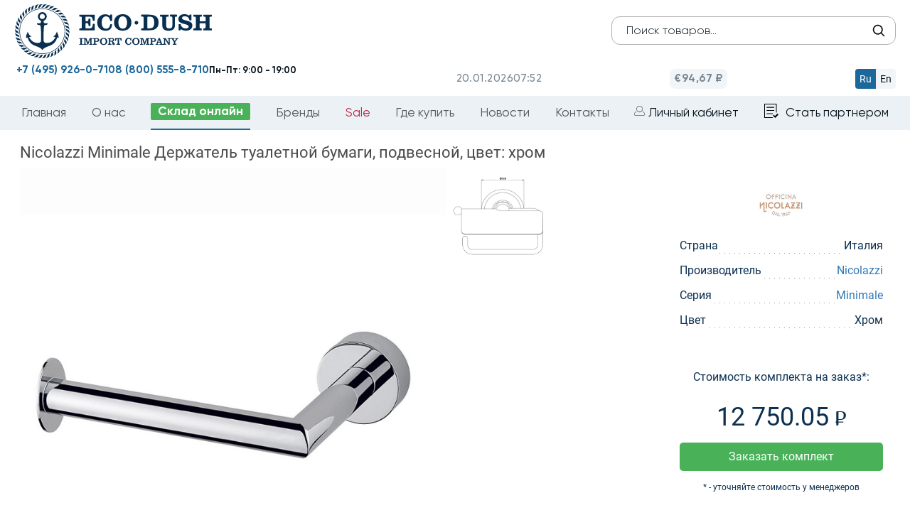

--- FILE ---
content_type: text/html; charset=utf-8
request_url: https://eco-dush.ru/catalog/aksessuary/nicolazzi-minimale-derzhatel-tualetnoy-bumagi-tsvet-khrom.html
body_size: 8894
content:
    <!DOCTYPE html>
    <html lang="ru">
    <head>
        <title>Nicolazzi Minimale Держатель туалетной бумаги, подвесной, цвет: хром (1492MCR)</title>
                <link rel="icon" href="/favicon.ico" type="image/x-icon">
                <meta http-equiv="Content-Type" content="text/html; charset=utf-8" />
<meta name="robots" content="index, follow" />
<meta name="keywords" content="Nicolazzi Minimale Держатель туалетной бумаги, подвесной, цвет: хром" />
<meta name="description" content="Nicolazzi Minimale Держатель туалетной бумаги, подвесной, цвет: хром, артикулы: 1492MCR, от оптового поставщика элитной сантехники Eco-Dush.ru." />
<link rel="canonical" href="https://eco-dush.ru/catalog/aksessuary/nicolazzi-minimale-derzhatel-tualetnoy-bumagi-tsvet-khrom.html" />
<script type="text/javascript" data-skip-moving="true">(function(w, d, n) {var cl = "bx-core";var ht = d.documentElement;var htc = ht ? ht.className : undefined;if (htc === undefined || htc.indexOf(cl) !== -1){return;}var ua = n.userAgent;if (/(iPad;)|(iPhone;)/i.test(ua)){cl += " bx-ios";}else if (/Android/i.test(ua)){cl += " bx-android";}cl += (/(ipad|iphone|android|mobile|touch)/i.test(ua) ? " bx-touch" : " bx-no-touch");cl += w.devicePixelRatio && w.devicePixelRatio >= 2? " bx-retina": " bx-no-retina";var ieVersion = -1;if (/AppleWebKit/.test(ua)){cl += " bx-chrome";}else if ((ieVersion = getIeVersion()) > 0){cl += " bx-ie bx-ie" + ieVersion;if (ieVersion > 7 && ieVersion < 10 && !isDoctype()){cl += " bx-quirks";}}else if (/Opera/.test(ua)){cl += " bx-opera";}else if (/Gecko/.test(ua)){cl += " bx-firefox";}if (/Macintosh/i.test(ua)){cl += " bx-mac";}ht.className = htc ? htc + " " + cl : cl;function isDoctype(){if (d.compatMode){return d.compatMode == "CSS1Compat";}return d.documentElement && d.documentElement.clientHeight;}function getIeVersion(){if (/Opera/i.test(ua) || /Webkit/i.test(ua) || /Firefox/i.test(ua) || /Chrome/i.test(ua)){return -1;}var rv = -1;if (!!(w.MSStream) && !(w.ActiveXObject) && ("ActiveXObject" in w)){rv = 11;}else if (!!d.documentMode && d.documentMode >= 10){rv = 10;}else if (!!d.documentMode && d.documentMode >= 9){rv = 9;}else if (d.attachEvent && !/Opera/.test(ua)){rv = 8;}if (rv == -1 || rv == 8){var re;if (n.appName == "Microsoft Internet Explorer"){re = new RegExp("MSIE ([0-9]+[\.0-9]*)");if (re.exec(ua) != null){rv = parseFloat(RegExp.$1);}}else if (n.appName == "Netscape"){rv = 11;re = new RegExp("Trident/.*rv:([0-9]+[\.0-9]*)");if (re.exec(ua) != null){rv = parseFloat(RegExp.$1);}}}return rv;}})(window, document, navigator);</script>


<link href="/bitrix/js/main/core/css/core.css?16460152273963" type="text/css"  rel="stylesheet" />
<link href="/local/templates/ecodush2024/components/bitrix/catalog/smartsearch/style.css?1730313656697" type="text/css"  rel="stylesheet" />
<link href="/local/templates/ecodush2024/components/bitrix/catalog/smartsearch/bitrix/catalog.element/.default/style.css?17327789512647" type="text/css"  rel="stylesheet" />
<link href="/local/templates/ecodush2024/vendor/bs/css/bootstrap.min.css?1730313744121260" type="text/css"  data-template-style="true"  rel="stylesheet" />
<link href="/local/templates/ecodush2024/vendor/jquery-ui-1.12.1.custom/jquery-ui.css?173031374422423" type="text/css"  data-template-style="true"  rel="stylesheet" />
<link href="/local/templates/ecodush2024/vendor/owl-carousel/owl.transitions.css?17303137424476" type="text/css"  data-template-style="true"  rel="stylesheet" />
<link href="/local/templates/ecodush2024/vendor/lightGallery/dist/css/lightgallery.min.css?173031374219970" type="text/css"  data-template-style="true"  rel="stylesheet" />
<link href="/local/templates/ecodush2024/css/redesign2024.css?176708651771944" type="text/css"  data-template-style="true"  rel="stylesheet" />
<link href="/local/templates/ecodush2024/css/select2.min.css?176007204616264" type="text/css"  data-template-style="true"  rel="stylesheet" />
<link href="/bitrix/css/main/font-awesome.css?164601519828796" type="text/css"  data-template-style="true"  rel="stylesheet" />
<link href="/local/templates/ecodush2024/components/bitrix/menu/topmenu/style.css?173031372030" type="text/css"  data-template-style="true"  rel="stylesheet" />
<link href="/local/templates/ecodush2024/styles.css?175213826443839" type="text/css"  data-template-style="true"  rel="stylesheet" />
<link href="/local/templates/ecodush2024/template_styles.css?1761658807104646" type="text/css"  data-template-style="true"  rel="stylesheet" />



<meta http-equiv="X-UA-Compatible" content="IE=edge">
<meta name="viewport" content="width=device-width, initial-scale=1">
<meta name="format-detection" content="telephone=no">
<meta name="apple-mobile-web-app-capable" content="yes">
<meta name="robots" content="noyaca"/>
<meta name="yandex-verification" content="2b9f99667dbedd91" />



                <script type="application/ld+json" defer>
            {
                "@context": "http://schema.org",
                "@type": "Organization",
                "name": "ООО Эко-Душ - официальный импортер сантехники из Италии, Германии и Японии",
                "url": "https://eco-dush.ru/",
                "email": "info@eco-dush.ru",
                "logo": "https://eco-dush.ru/images/logo_shema.jpg",
                "description": "Сантехника оптом в Москве и РФ - мебель для ванной, душевые кабины, санфаянс, поддоны для душевых кабин, итальянская, немецкая сантехника на заказ.",
                "address": {
                    "@type": "PostalAddress",
                    "addressLocality": "Мытищи, Россия",
                    "postalCode": "141006",
                    "streetAddress": "Волковское шоссе, владение 5а, строение 1"
                },
                "contactPoint": [
                    {
                        "@type": "ContactPoint",
                        "telephone": "+74959260710",
                        "contactType": "customer service"
                    }
                ],
                "sameAs": [
                    "https://www.facebook.com/ecodushru/",
                    "https://www.instagram.com/eco_dush/",
                    "https://twitter.com/ecodush",
                    "https://www.youtube.com/channel/UChuxVx3vMY2L7zcdDkmqptA"
                ]
            }
        </script>
				    </head>
<body class="page redesign">
<div class="to_blur">
    <header class="header gan" id="header-sticky">
        <div id="header-top" class="header-top">
            <div id="header-top-menu-wrap" class="header-top-menu-wrap">
                <div class="container"></div>
            </div>
            <!--noindex-->
            <div class="header-top-inner">
                <div class="container">
                    <div class="header-top-l">
                        <button type="button" class="tcon tcon-menu--arrow tcon-menu--arrowup" aria-label="toggle menu">
                            <span class="tcon-menu__lines" aria-hidden="true"></span>
                            <span class="tcon-visuallyhidden"></span>
                        </button>
                        <div id="langchange">
                            <span data-lang="ru" >ru</span>
                            <span data-lang="en"  class="noactive">en</span>
                        </div>

                        <span class="header-top-date">20.01.2026</span>
                        <span class="header-top-time">10:52</span>
                        <span class="header-top-euro">&euro; 94.6692</span>                                                                        <div id="fixheadsearch">
                            <form id="searchform" action="/search/" method="get">
                                <input type="text" class="header-mid-search form-control" name="q" placeholder="Поиск товара"/>
                                <button type="submit" class="header-mid-search-btn"></button>
                            </form>
                        </div>
                    </div>
                    <div class="header-r-recall">Работаем только с юридическими лицами</div>
                                    </div>
            </div>
            <div id="header-top-filter-wrap" class="header-top-filter-wrap">
                <div class="container"></div>
            </div>
            <!--/noindex-->
        </div>

        <div class="header-mid container header-pages">
    <div class="row">
        <div class="col-md-4 header-mid-l">
            <div class="mobi_button menus"><img src="/bitrix/templates/ecodush2016/css/mobi_button.png"
                                                alt="меню"/></div>
            <div class="mobi_button posik"><img src="/bitrix/templates/ecodush2016/css/mobi_poisk.png"
                                                alt="поиск"/></div>
                            <a href="/" class="header-logo"><img src="/local/templates/ecodush2024/img/logo2024.svg"
                                                     title="Эко-Душ Официальный импортёр сантехники из Германии Италии и Японии"
                                                     alt="Экодуш - официальный импортер сантехники из Германии Италии и Японии"></a>
                        <a class="mobi_button" href="/lk/"><img src="/bitrix/templates/ecodush2016/css/mobi_lk.png"
                                                    alt="личный кабинет"/></a>
            <a class="mobi_button" href="/lk/basket/"><img src="/bitrix/templates/ecodush2016/css/mobi_cart.png" alt="корзина"/></a>

            <div class="header-mid-search-wrap">
                <div class="mobi_button closes"><img src="/bitrix/templates/ecodush2016/css/mobi_close.jpg"
                                                     alt="закрыть меню"/></div>
                <form id="searchform" action="/search/" method="get">
                    <input type="text" class="header-mid-search form-control" name="q" placeholder="Поиск товаров..."/>
                    <button type="submit" class="header-mid-search-btn"></button>
                </form>
            </div>
			        </div>
        <div class="col-md-4 header-mid-c">
            <div class="mobi_button menus"><img src="/bitrix/templates/ecodush2016/css/mobi_button.png"
                                                alt="меню"/></div>
            <div class="mobi_button posik"><img src="/bitrix/templates/ecodush2016/css/mobi_poisk.png"
                                                alt="поиск"/></div>
<div class="header-logo"><a href="/"><img src="/local/templates/ecodush2024/img/logo2024main.svg" title="Эко-Душ Официальный импортёр сантехники из Германии Италии и Японии" 
alt="Экодуш - официальный импортер сантехники из Германии Италии и Японии">
	</a>
</div>
<a class="mobi_button" href="/lk/"><img src="/bitrix/templates/ecodush2016/css/mobi_lk.png"
                                                    alt="личный кабинет"/></a>
            <a class="mobi_button" href="/lk/basket/"><img src="/bitrix/templates/ecodush2016/css/mobi_cart.png" alt="корзина"/></a>

		</div>
        <div class="col-md-4 header-mid-r">
            <div class="header-mid-search-wrap pages">
                <div class="mobi_button closes"><img src="/bitrix/templates/ecodush2016/css/mobi_close.jpg"
                                                     alt="закрыть меню"/></div>
                <form id="searchform" action="/search/" method="get">
                    <input type="text" class="header-mid-search form-control" name="q" placeholder="Поиск товаров..."/>
                    <button type="submit" class="header-mid-search-btn"></button>
                </form>
            </div>
            <div class="header-mid__basic-info">
                <div class="header-mid__basic-info__datetime">
                    <span class="date">20.01.2026</span>
                    <span class="time">10:52</span>
                </div>
                <div class="header-mid__basic-info__euro">
                    <span>€94,67 ₽</span>
                </div>
                <div class="header-mid__basic-info_language">
                    <div class="header-mid__basic-info_language__btn header-mid__basic-info_language-ru active"
                         data-lang="ru">Ru
                    </div>
                    <div class="header-mid__basic-info_language__btn header-mid__basic-info_language-en"
                         data-lang="en">En
                    </div>
                </div>
            </div>
            <div class="n_bottom">
				<div class=""><a class="blue-colored phone_link" href="tel:+74959260710">+7 (495) 926-0-710</a></div>
                <div class=""><a class="blue-colored phone_link" href="tel:+78005558710">8 (800) 555-8-710</a></div>
                <div class=""><b>Пн-Пт: 9:00 - 19:00</b></div>
            </div>
        </div>
    </div>
</div>                <div class="header-bot container">
            <div id="langchange">
                <span data-lang="ru">ru</span>
                <span data-lang="en" class="noactive">en</span>
            </div>
            <div class="mobi_button closes"><img src="/bitrix/templates/ecodush2016/css/mobi_close.jpg" alt=""/></div>
            <nav id="header-menu" class="header-menu">
                
                
                
<ul>
 	<li><a href="/">Главная</a></li>
			<li><a href="/company/">О нас</a></li>
		
		<li class="catlink selected"><a href="/catalog/" class="selected">Склад онлайн</a></li>
		
			<li><a href="/brands/">Бренды</a></li>
		
			<li class="redlink"><a href="/sale/">Sale</a></li>
		
			<li><a href="/where_buy/">Где купить</a></li>
		
			<li><a href="/news/">Новости</a></li>
		
			<li><a href="/contacts/">Контакты</a></li>
		
                            <li>
                    <a href="/lk/" class="header-top-r-login">Личный кабинет</a>
                </li>
                <li>
                        <a href="/registration/" class="header-top-r-register header-top-partner">Стать партнером</a>
                </li>
            </ul>
            </nav>
        </div>
    </header>


<div id="subfiltercontainer">
<div class="row">
	<div class="col-xs-12">
<style>
	@media (min-width: 780px) {
.redesign #subfiltercontainer .sec-content {
    width: 96%;
    margin: 0 auto;
}
	}
</style>
<section class="sec-content container" itemscope="" itemtype="http://schema.org/Product">
    <div class="bx_item_detail" id="">
        <h1 class="item_title" itemprop="name">
            Nicolazzi Minimale Держатель туалетной бумаги, подвесной, цвет: хром        </h1>


        <div class="element-container">
            <div class="image-block">
                <div class="detail-image lightgallery">
                    <li data-src="/upload/iblock/341/3413a0ceca25aa92b1108ac5b9608c97.jpg" class="imal" style="list-style: none;">
                        <img src="/upload/iblock/341/3413a0ceca25aa92b1108ac5b9608c97.jpg" alt="Nicolazzi Minimale Держатель туалетной бумаги, подвесной, цвет: хром" itemprop="image"/>
						                    </li>
                </div>

				<ul class="image-list lightgallery">
									
				

				
					<li class="imal" data-src="/upload/iblock/231/2313aefcbd44953ce1b06d0567b5f580.png">
						<img src="/upload/iblock/231/2313aefcbd44953ce1b06d0567b5f580.png" alt="Nicolazzi Minimale Держатель туалетной бумаги, подвесной, цвет: хром"/>
					</li>
				</ul>	
                            </div>
			<meta itemprop="brand" content="Nicolazzi">
            <div class="bay-block">
                <div class="brand-icon">
                    <img src="/upload/iblock/016/016d7f812393a6561a531b540972c391.jpg" alt="Nicolazzi"/>
                </div>
                <ul class="prop-list">
                                            <li>
                            <span class="prop-name">Страна</span>
                            <span class="prop-value">Италия</span>
                        </li>
                                                                <li>
                            <span class="prop-name">Производитель</span>
                            <span class="prop-value">
								<a href="/brands/nicolazzi/" title="Nicolazzi">									Nicolazzi								</a>							</span>
                        </li>
                                                                <li>
                            <span class="prop-name">Серия</span>
                            <span class="prop-value">
								<a href="/brands/nicolazzi/minimale/" title="Minimale">									Minimale								</a>							</span>
                        </li>
                                                                <li>
                            <span class="prop-name">Цвет</span>
                            <span class="prop-value">Хром</span>
                        </li>
                                        <li>
                        <span class="prop-name">                    <p>Стоимость комплекта на заказ*:</p>
                    		                     <p class="price">12 750.05 <span class="rub-2"></span></p>
                                            <button id="zakazButton-155778" class="button-bay popbutton "   data-name="Заказать товар" data-pid="155778" data-window="3">Заказать комплект</button>
                        <p class="small_text_with_trick">* - уточняйте стоимость у менеджеров</p>
                    

                                    
                    <br><a href="/brands/nicolazzi/minimale/" class="button-link">Посмотреть все товары из коллекции</a>
                </ul>
            </div>

        </div>


        
            

            <table class="table table-s1 table-striped page-2-4">
                <thead>
                <tr>
                    <th class="articul">Артикул</th>
                    <th class="title">Наименование</th>
                    <th>Тип товара</th>
                                        <th class="qty simple">Количество</th>
                    <th class="price1">Цена</th>
                    <th class="price3">Сумма</th>
                    <th class="in-stock">На складе</th>
                                    </tr>
                </thead>
                <tbody>

                
                    <tr>
                        <td class="articul"><span class="table-s1-td-hover-wrap">1492MCR<span class="table-s1-td-hover">1492MCR</span></span></td>
                        <td class="title"><div class="table-s1-td-hover-title">Nicolazzi Accessori bagno Minimale  Держатель туалетной бумаги , цвет: хром</div></td>
                        <td>Заказной</td>
                                                <td class="qty simple">1</td>
                        <td class="price1">12 750</td>
                        <td class="price3">12 750</td>
                                                    <td class="in-stock"><div class="table-s1-in-stock-0">0</div></td>

                        


                    </tr>
                                </tbody>
            </table>
                        <meta itemprop="description" content="Nicolazzi Minimale Держатель туалетной бумаги, подвесной, цвет: хром">
        <div itemprop="offers" itemscope="" itemtype="http://schema.org/Offer">
			<meta itemprop="url" content="https://eco-dush.ru:443/catalog/aksessuary/nicolazzi-minimale-derzhatel-tualetnoy-bumagi-tsvet-khrom.html">
            <meta itemprop="price" content="12750">
            <meta itemprop="priceCurrency" content="RUB">
        </div>

                </section>
<script type="application/ld+json">
	{
	"@context": "http://schema.org/",
	"@type": "Product",
	"url": "https://eco-dush.ru:443/catalog/aksessuary/nicolazzi-minimale-derzhatel-tualetnoy-bumagi-tsvet-khrom.html",
	"name": "Nicolazzi Minimale Держатель туалетной бумаги, подвесной, цвет: хром",
	"image": "https://eco-dush.ru:443/upload/iblock/341/3413a0ceca25aa92b1108ac5b9608c97.jpg",
	"description": "Nicolazzi Minimale Держатель туалетной бумаги, подвесной, цвет: хром",
	"mpn": "1492MCR ",
	"model": "1492MCR ",
	"brand": "Nicolazzi",
	"offers": {
		"@type": "Offer",
		"priceCurrency": "RUB",
		"price": "12750",
		"seller": {
			"@type": "Organization",
			"name": "ООО Эко-Душ - официальный импортер сантехники из Германии и Италии"
			}
		}
	}
</script>
<div class="none" itemscope itemtype="http://schema.org/ImageObject">
    <meta itemprop="name" content="Nicolazzi Minimale Держатель туалетной бумаги, подвесной, цвет: хром">
    <meta itemprop="caption" content="Nicolazzi Minimale Держатель туалетной бумаги, подвесной, цвет: хром">
    <meta itemprop="description" content="Nicolazzi Minimale Держатель туалетной бумаги, подвесной, цвет: хром">
    <meta itemprop="height" content="700">
    <meta itemprop="width" content="700">
    <a itemprop="contentUrl" href="/upload/iblock/341/3413a0ceca25aa92b1108ac5b9608c97.jpg">
        <img itemprop="thumbnail" src="https://eco-dush.ru:443/upload/iblock/341/3413a0ceca25aa92b1108ac5b9608c97.jpg" alt="" />
    </a>
    </div>	</div>
	</div></div><!--noindex-->

<footer class="footer">
	<div class="footer-top">
				<div class="container">Гарантированная поставка сантехники из Европы! Все товары растаможены согласно действующему законодательству РФ.</div>
	</div>
	<div class="container dfoot">
		<div class="row">
			<div class="footer-mid-l col-md-4">
				<p>Московский регион:  <br><a class="phone_link" href="tel:+74959260710"><b>+7 (495) 926-07-10</b></a> <br>
				<b>141006, г. Мытищи, Волковское шоссе, вл.5а, стр.1</b></p>
				<hr>
				<p>Представительство в Н.Новгороде:  <br><a class="phone_link" href="tel:+78312286629"><b>+7 (831) 228-66-29</b></a><br>
				<b>603006, г. Нижний Новгород, ул.Варварская, д.40</b></p>
				<hr>
				<p>Представительство в Новосибирске:  <br><a class="phone_link" href="tel:+79139896727"><b>+7 (913) 989-67-27</b></a></p>
			</div>
			<div class="footer-mid-c col-md-4">
				<a href="/" class="footer-logo"><img src="/local/templates/ecodush2024/img/footer-logo.svg" title="Экодуш" alt="Экодуш"></a>
				<div id="social">
										<a target="_blank" href="https://t.me/santehnica_pro"><img src="/local/templates/ecodush2024/img/icons/logo-tg.svg" alt="Telegram ООО Экодуш"></a>
					<a target="_blank" href="https://www.instagram.com/eco_dush/"><img src="/local/templates/ecodush2024/img/icons/logo-inst.svg" alt="Instagram ООО Экодуш"></a>
					<a target="_blank" href="https://www.youtube.com/channel/UChuxVx3vMY2L7zcdDkmqptA"><img src="/local/templates/ecodush2024/img/icons/logo-youtube.svg" alt="Мы на Youtube"></a>
<a target="_blank" href="https://rutube.ru/channel/47583499/"><img src="/local/templates/ecodush2024/img/icons/logo-rutube.svg" alt="Мы на Rutube"></a>
					<a target="_blank" href="https://vk.com/ecodush"><img src="/local/templates/ecodush2024/img/icons/logo-vk.svg" alt="Мы Вконтакте"></a>
				</div>
			</div>
			<div class="footer-mid-r col-md-4">
				<p>Комплектация объектов: <br><a class="phone_link" href="tel:+79895618894"><b>+7 (989) 561-88-94</b></a><br>
				<b>project@eco-dush.ru</b></p>
				<hr>
				<p>Представительство в Санкт-Петербурге: <br><a href="tel:+79819981007"><b>+7 (981) 998-10-07</b></a><a href="tel:+79117607576" class="phone_link"><b style="margin-left:30px;">+7 (911) 760-75-76</b></a><br>
				<b>199178, г. Санкт-Петербург, 17-я линия Васильевского острова, д.54к3Г, помещ. 2-Н</b></p>
				<hr>
				<p>Представительство в Краснодаре:  <br><a href="tel:+79885270725" class="phone_link"><b>+7 (988) 527-0-725</b></a><br>
				<b>350020, г. Краснодар, ул. Одесская, д.26, литер Е, офис 11</b></p>
			</div>
		</div>
		<div id="mobi_social">
						<a target="_blank" href="https://t.me/santehnica_pro"><img src="/local/templates/ecodush2024/img/icons/logo-tg.svg" alt="Telegram ООО Экодуш"></a>
			<a target="_blank" href="https://www.instagram.com/eco_dush/"><img src="/local/templates/ecodush2024/img/icons/logo-inst.svg" alt="Instagram ООО Экодуш"></a>
			<a target="_blank" href="https://www.youtube.com/channel/UChuxVx3vMY2L7zcdDkmqptA"><img src="/local/templates/ecodush2024/img/icons/logo-youtube.svg" alt="Мы на Youtube"></a>
<a target="_blank" href="https://rutube.ru/channel/47583499/"><img src="/local/templates/ecodush2024/img/icons/logo-rutube.svg" alt="Мы на Rutube"></a>
			<a target="_blank" href="https://vk.com/ecodush"><img src="/local/templates/ecodush2024/img/icons/logo-vk.svg" alt="Мы Вконтакте"></a>
		</div>
		<div class="footer-bot">
		Внимание! Все сведения, содержащиеся на настоящем Сайте, носят исключительно информационный характер. Представленная на сайте информация не является публичной офертой. 		<a class="police" href="/privacy-policy/">Политика конфиденциальности</a>
		* Meta признана экстремистской организацией и запрещена на территории РФ			<div class="footcopy">&copy; ООО Эко-Душ 2006 - 2026</div>
			<div class="none">
<!--LiveInternet counter-->
<!--/LiveInternet-->
			</div>
		</div>
	</div>
</footer>
	<!--/noindex-->
<div class="none" itemscope itemtype="http://schema.org/Organization">
	<meta itemprop="name" content="ООО Эко-Душ - официальный импортер сантехники из Германии и Италии">
	<meta itemprop="image" content="/images/newdesign/logo.png">
	<div itemprop="address" itemscope itemtype="http://schema.org/PostalAddress">
		<meta itemprop="addressLocality" content="Мытищи, Россия">
		<meta itemprop="streetAddress" content="Волковское шоссе, владение 5а, строение 1">
		<meta itemprop="postalCode" content="141006">
	</div>
	<meta itemprop="telephone" content="+74959260710">
	<meta itemprop="email" content="info@eco-dush.ru">
</div>
<!-- Yandex.Metrika counter -->  <noscript><div><img src="https://mc.yandex.ru/watch/34917380" style="position:absolute; left:-9999px;" alt="" /></div></noscript> <!-- /Yandex.Metrika counter -->
	</div>
	<div class="ng_wrap"></div>
	<script defer>
            function action_lang() {
                window.location = '?lang_ui=' + document.getElementsByName('Lang')[0].value;
            }
        </script>
<script type="text/javascript">if(!window.BX)window.BX={message:function(mess){if(typeof mess=='object') for(var i in mess) BX.message[i]=mess[i]; return true;}};</script>
<script type="text/javascript">(window.BX||top.BX).message({'JS_CORE_LOADING':'Загрузка...','JS_CORE_NO_DATA':'- Нет данных -','JS_CORE_WINDOW_CLOSE':'Закрыть','JS_CORE_WINDOW_EXPAND':'Развернуть','JS_CORE_WINDOW_NARROW':'Свернуть в окно','JS_CORE_WINDOW_SAVE':'Сохранить','JS_CORE_WINDOW_CANCEL':'Отменить','JS_CORE_WINDOW_CONTINUE':'Продолжить','JS_CORE_H':'ч','JS_CORE_M':'м','JS_CORE_S':'с','JSADM_AI_HIDE_EXTRA':'Скрыть лишние','JSADM_AI_ALL_NOTIF':'Показать все','JSADM_AUTH_REQ':'Требуется авторизация!','JS_CORE_WINDOW_AUTH':'Войти','JS_CORE_IMAGE_FULL':'Полный размер'});</script>
<script type="text/javascript">(window.BX||top.BX).message({'LANGUAGE_ID':'ru','FORMAT_DATE':'DD.MM.YYYY','FORMAT_DATETIME':'DD.MM.YYYY HH:MI:SS','COOKIE_PREFIX':'ECODUSH','SERVER_TZ_OFFSET':'10800','SITE_ID':'s1','SITE_DIR':'/','USER_ID':'','SERVER_TIME':'1768895568','USER_TZ_OFFSET':'0','USER_TZ_AUTO':'Y','bitrix_sessid':'603946c9ab04cb36086849dad4ba3c7b'});</script><script type="text/javascript" src="/bitrix/js/main/core/core.js?1646015226117883"></script>
<script type="text/javascript" src="/bitrix/js/main/core/core_db.js?164601522711131"></script>
<script type="text/javascript" src="/bitrix/js/main/core/core_ajax.js?164601522735602"></script>
<script type="text/javascript" src="/bitrix/js/main/json/json2.min.js?16460152293467"></script>
<script type="text/javascript" src="/bitrix/js/main/core/core_ls.js?164601522710430"></script>
<script type="text/javascript" src="/bitrix/js/main/core/core_fx.js?164601522716538"></script>
<script type="text/javascript" src="/bitrix/js/main/core/core_frame_cache.js?164601522717555"></script>
<script type="text/javascript" src="/bitrix/js/main/jquery/jquery-1.8.3.min.js?164601522993636"></script>
<script type="text/javascript">
					(function () {
						"use strict";

						var counter = function ()
						{
							var cookie = (function (name) {
								var parts = ("; " + document.cookie).split("; " + name + "=");
								if (parts.length == 2) {
									try {return JSON.parse(decodeURIComponent(parts.pop().split(";").shift()));}
									catch (e) {}
								}
							})("BITRIX_CONVERSION_CONTEXT_s1");

							if (! cookie || cookie.EXPIRE < BX.message("SERVER_TIME"))
							{
								var request = new XMLHttpRequest();
								request.open("POST", "/bitrix/tools/conversion/ajax_counter.php", true);
								request.setRequestHeader("Content-type", "application/x-www-form-urlencoded");
								request.send(
									"SITE_ID="      + encodeURIComponent(BX.message("SITE_ID")) + "&" +
									"sessid="       + encodeURIComponent(BX.bitrix_sessid())    + "&" +
									"HTTP_REFERER=" + encodeURIComponent(document.referrer)
								);
							}
						};

						if (window.frameRequestStart === true)
							BX.addCustomEvent("onFrameDataReceived", counter);
						else
							BX.ready(counter);
					})();
				</script>
<script type="text/javascript" src="/local/templates/ecodush2024/vendor/jquery/1.11.3/jquery.min.js?173031374496005"></script>
<script type="text/javascript" src="/local/templates/ecodush2024/vendor/jquery-ui-1.12.1.custom/jquery-ui.min.js?173031374436675"></script>
<script type="text/javascript" src="/local/templates/ecodush2024/vendor/jquery.maskedinput.min.js?17303137464313"></script>
<script type="text/javascript" src="/local/templates/ecodush2024/vendor/lightGallery/dist/js/lightgallery.min.js?173031374217824"></script>
<script type="text/javascript" src="/local/templates/ecodush2024/js/main.js?175913532724852"></script>
<script type="text/javascript" src="/local/templates/ecodush2024/js/select2.min.js?176007204273163"></script>
<script type="text/javascript" src="/local/templates/ecodush2024/vendor/lightGallery/dist/js/lg-video.min.js?17303137425611"></script>
<script type="text/javascript">var _ba = _ba || []; _ba.push(["aid", "9e9dd415e107482cc57a720bca50d0f1"]); _ba.push(["host", "eco-dush.ru"]); (function() {var ba = document.createElement("script"); ba.type = "text/javascript"; ba.async = true;ba.src = (document.location.protocol == "https:" ? "https://" : "http://") + "bitrix.info/ba.js";var s = document.getElementsByTagName("script")[0];s.parentNode.insertBefore(ba, s);})();</script>


<script type="text/javascript">
document.write("<a href='//www.liveinternet.ru/click' "+
"target=_blank><img src='//counter.yadro.ru/hit?t44.1;r"+
escape(document.referrer)+((typeof(screen)=="undefined")?"":
";s"+screen.width+"*"+screen.height+"*"+(screen.colorDepth?
screen.colorDepth:screen.pixelDepth))+";u"+escape(document.URL)+
";"+Math.random()+
"' alt='' title='LiveInternet' "+
"border='0' width='0' height='0'><\/a>")
</script><script type="text/javascript" src="/local/templates/ecodush2024/js/mobi.js"></script>
<script type="text/javascript" defer> (function(m,e,t,r,i,k,a){m[i]=m[i]||function(){(m[i].a=m[i].a||[]).push(arguments)}; m[i].l=1*new Date();k=e.createElement(t),a=e.getElementsByTagName(t)[0],k.async=1,k.src=r,a.parentNode.insertBefore(k,a)}) (window, document, "script", "https://mc.yandex.ru/metrika/tag.js", "ym"); ym(34917380, "init", { clickmap:true, trackLinks:true, accurateTrackBounce:true, webvisor:true }); </script></body>
</html>

--- FILE ---
content_type: text/css
request_url: https://eco-dush.ru/local/templates/ecodush2024/components/bitrix/catalog/smartsearch/bitrix/catalog.element/.default/style.css?17327789512647
body_size: 780
content:
.bay-block p.oldprice {
margin: 4px;     color: #666;
}
.compl_description{

 margin: 20px 0 40px 0;
}
h1.item_title {
    font-size: 22px;
    color:#4b4a4d;
}
.image-block {
    width: 65%;
    display: inline-block;
    margin-right: 4%;
    float: left;
}
.bay-block {
    display: inline-block;
    min-width: 290px;
    color: #0d3051;
    vertical-align: top;
    width: 25%;
    float: right;
}
.detail-image {
    /*width: 70%;*/
    height: auto;
    overflow: hidden;
    display: inline-block;
    max-width: 600px;
}


.detail-image>div{
    cursor: pointer;
    width:100%;
    height:100%;
    text-align: center;
    display: table-cell;
    vertical-align: middle;
	position: relative;
}


.detail-image img{
    max-height:100%;
    max-width:100%;
    text-align: center;
}
ul.image-list {
    display: inline-block;
    margin: 0px 0px 0px 5px;
    padding: 0px 0px 0px 0px;
    vertical-align: top;
    max-width: 280px;
    min-width: 140px;
    width: auto;
}
ul.image-list li{
    display: inline-block;
    margin: 0px 3px 3px 0px;
    padding: 0px 0px 0px 0px;
    width:130px;
    height:130px;
    overflow: hidden;
    text-align: center;
}
ul.image-list li img{
    max-height: 100%;
    max-width: 100%;
   /* height:100%;*/
}
ul.prop-list {
    display: block;
    margin: 0px;
    padding: 0px;
    font-size: 16px;
    color:#0d3051;
}
ul.prop-list li{
    display: block;
    margin: 0px 10px;
    padding: 13px 0px 0px 0px;
    height: 35px;
    background: url(/images/punctir.png) repeat-x;
}
span.prop-value {
    float: right;
    background:#fff;
}
span.prop-name {
    float: left;
    background:#fff;
}
.brand-icon {
    text-align: center;
    height:60px;
}
.brand-icon img{
    height:100%;
}
.brand-icon {
    text-align: center;
    height: 60px;
    margin-top: 20px;
    margin-bottom: 5px;
}
.bay-block p {
    text-align: center;
    margin-top: 45px;
}
p.price {
    font-size: 36px;
    margin-top: 20px;
}
.bay-block p.small_text_with_trick {
    font-size: 12px;
    text-align: center;
    margin-top: 15px;
}
button.button-bay {
    height: 40px;
    background: #49b259;
    color: #ffffff;
    border: 0;
    border-radius: 5px;
    width: 90%;
    text-align: center;
    margin: 0 auto;
    display: block;
    max-width: 290px;
}
button.button-bay:hover {
    background: #1fa2cb;
}
.filter-head-typs {
    float: left;
    font-size: 14px;
    line-height: 25px;
}
.filter-head-brands {
    float: left;
    font-size: 14px;
    line-height: 25px;
    padding-left: 15px;
}
.filter-head-props {
    float: left;
    font-size: 14px;
    line-height: 25px;
    padding-left: 15px;
}


--- FILE ---
content_type: text/css
request_url: https://eco-dush.ru/local/templates/ecodush2024/css/redesign2024.css?176708651771944
body_size: 15320
content:
@font-face {
    font-family: "Gilroy";
    src: url("../fonts/Gilroy/Gilroy-ExtraBold.eot");
    src: local("Gilroy ExtraBold"), local("Gilroy-ExtraBold"), url("../fonts/Gilroy/Gilroy-ExtraBold.eot?#iefix") format("embedded-opentype"), url("../fonts/Gilroy/Gilroy-ExtraBold.woff") format("woff"), url("../fonts/Gilroy/Gilroy-ExtraBold.ttf") format("truetype");
    font-weight: 800;
    font-style: normal;
}

@font-face {
    font-family: "Gilroy";
    src: url("../fonts/Gilroy/Gilroy-Heavy.eot");
    src: local("Gilroy Heavy"), local("Gilroy-Heavy"), url("../fonts/Gilroy/Gilroy-Heavy.eot?#iefix") format("embedded-opentype"), url("../fonts/Gilroy/Gilroy-Heavy.woff") format("woff"), url("../fonts/Gilroy/Gilroy-Heavy.ttf") format("truetype");
    font-weight: 900;
    font-style: normal;
}

@font-face {
    font-family: "Gilroy";
    src: url("../fonts/Gilroy/Gilroy-LightItalic.eot");
    src: local("Gilroy Light Italic"), local("Gilroy-LightItalic"), url("../fonts/Gilroy/Gilroy-LightItalic.eot?#iefix") format("embedded-opentype"), url("../fonts/Gilroy/Gilroy-LightItalic.woff") format("woff"), url("../fonts/Gilroy/Gilroy-LightItalic.ttf") format("truetype");
    font-weight: 300;
    font-style: italic;
}

@font-face {
    font-family: "Gilroy";
    src: url("../fonts/Gilroy/Gilroy-ThinItalic.eot");
    src: local("Gilroy Thin Italic"), local("Gilroy-ThinItalic"), url("../fonts/Gilroy/Gilroy-ThinItalic.eot?#iefix") format("embedded-opentype"), url("../fonts/Gilroy/Gilroy-ThinItalic.woff") format("woff"), url("../fonts/Gilroy/Gilroy-ThinItalic.ttf") format("truetype");
    font-weight: 100;
    font-style: italic;
}

@font-face {
    font-family: "Gilroy";
    src: url("../fonts/Gilroy/Gilroy-BlackItalic.eot");
    src: local("Gilroy Black Italic"), local("Gilroy-BlackItalic"), url("../fonts/Gilroy/Gilroy-BlackItalic.eot?#iefix") format("embedded-opentype"), url("../fonts/Gilroy/Gilroy-BlackItalic.woff") format("woff"), url("../fonts/Gilroy/Gilroy-BlackItalic.ttf") format("truetype");
    font-weight: 900;
    font-style: italic;
}

@font-face {
    font-family: "Gilroy";
    src: url("../fonts/Gilroy/Gilroy-BoldItalic.eot");
    src: local("Gilroy Bold Italic"), local("Gilroy-BoldItalic"), url("../fonts/Gilroy/Gilroy-BoldItalic.eot?#iefix") format("embedded-opentype"), url("../fonts/Gilroy/Gilroy-BoldItalic.woff") format("woff"), url("../fonts/Gilroy/Gilroy-BoldItalic.ttf") format("truetype");
    font-weight: bold;
    font-style: italic;
}

@font-face {
    font-family: "Gilroy";
    src: url("../fonts/Gilroy/Gilroy-SemiBold.eot");
    src: local("Gilroy SemiBold"), local("Gilroy-SemiBold"), url("../fonts/Gilroy/Gilroy-SemiBold.eot?#iefix") format("embedded-opentype"), url("../fonts/Gilroy/Gilroy-SemiBold.woff") format("woff"), url("../fonts/Gilroy/Gilroy-SemiBold.ttf") format("truetype");
    font-weight: 600;
    font-style: normal;
}

@font-face {
    font-family: "Gilroy";
    src: url("../fonts/Gilroy/Gilroy-UltraLightItalic.eot");
    src: local("Gilroy UltraLight Italic"), local("Gilroy-UltraLightItalic"), url("../fonts/Gilroy/Gilroy-UltraLightItalic.eot?#iefix") format("embedded-opentype"), url("../fonts/Gilroy/Gilroy-UltraLightItalic.woff") format("woff"), url("../fonts/Gilroy/Gilroy-UltraLightItalic.ttf") format("truetype");
    font-weight: 200;
    font-style: italic;
}

@font-face {
    font-family: "Gilroy";
    src: url("../fonts/Gilroy/Gilroy-SemiBoldItalic.eot");
    src: local("Gilroy SemiBold Italic"), local("Gilroy-SemiBoldItalic"), url("../fonts/Gilroy/Gilroy-SemiBoldItalic.eot?#iefix") format("embedded-opentype"), url("../fonts/Gilroy/Gilroy-SemiBoldItalic.woff") format("woff"), url("../fonts/Gilroy/Gilroy-SemiBoldItalic.ttf") format("truetype");
    font-weight: 600;
    font-style: italic;
}

@font-face {
    font-family: "Gilroy";
    src: url("../fonts/Gilroy/Gilroy-Light.eot");
    src: local("Gilroy Light"), local("Gilroy-Light"), url("../fonts/Gilroy/Gilroy-Light.eot?#iefix") format("embedded-opentype"), url("../fonts/Gilroy/Gilroy-Light.woff") format("woff"), url("../fonts/Gilroy/Gilroy-Light.ttf") format("truetype");
    font-weight: 300;
    font-style: normal;
}

@font-face {
    font-family: "Gilroy";
    src: url("../fonts/Gilroy/Gilroy-MediumItalic.eot");
    src: local("Gilroy Medium Italic"), local("Gilroy-MediumItalic"), url("../fonts/Gilroy/Gilroy-MediumItalic.eot?#iefix") format("embedded-opentype"), url("../fonts/Gilroy/Gilroy-MediumItalic.woff") format("woff"), url("../fonts/Gilroy/Gilroy-MediumItalic.ttf") format("truetype");
    font-weight: 500;
    font-style: italic;
}

@font-face {
    font-family: "Gilroy";
    src: url("../fonts/Gilroy/Gilroy-ExtraBoldItalic.eot");
    src: local("Gilroy ExtraBold Italic"), local("Gilroy-ExtraBoldItalic"), url("../fonts/Gilroy/Gilroy-ExtraBoldItalic.eot?#iefix") format("embedded-opentype"), url("../fonts/Gilroy/Gilroy-ExtraBoldItalic.woff") format("woff"), url("../fonts/Gilroy/Gilroy-ExtraBoldItalic.ttf") format("truetype");
    font-weight: 800;
    font-style: italic;
}

@font-face {
    font-family: "Gilroy";
    src: url("../fonts/Gilroy/Gilroy-Regular.eot");
    src: local("Gilroy Regular"), local("Gilroy-Regular"), url("../fonts/Gilroy/Gilroy-Regular.eot?#iefix") format("embedded-opentype"), url("../fonts/Gilroy/Gilroy-Regular.woff") format("woff"), url("../fonts/Gilroy/Gilroy-Regular.ttf") format("truetype");
    font-weight: normal;
    font-style: normal;
}

@font-face {
    font-family: "Gilroy";
    src: url("../fonts/Gilroy/Gilroy-HeavyItalic.eot");
    src: local("Gilroy Heavy Italic"), local("Gilroy-HeavyItalic"), url("../fonts/Gilroy/Gilroy-HeavyItalic.eot?#iefix") format("embedded-opentype"), url("../fonts/Gilroy/Gilroy-HeavyItalic.woff") format("woff"), url("../fonts/Gilroy/Gilroy-HeavyItalic.ttf") format("truetype");
    font-weight: 900;
    font-style: italic;
}

@font-face {
    font-family: "Gilroy";
    src: url("../fonts/Gilroy/Gilroy-Medium.eot");
    src: local("Gilroy Medium"), local("Gilroy-Medium"), url("../fonts/Gilroy/Gilroy-Medium.eot?#iefix") format("embedded-opentype"), url("../fonts/Gilroy/Gilroy-Medium.woff") format("woff"), url("../fonts/Gilroy/Gilroy-Medium.ttf") format("truetype");
    font-weight: 500;
    font-style: normal;
}

@font-face {
    font-family: "Gilroy";
    src: url("../fonts/Gilroy/Gilroy-RegularItalic.eot");
    src: local("Gilroy Regular Italic"), local("Gilroy-RegularItalic"), url("../fonts/Gilroy/Gilroy-RegularItalic.eot?#iefix") format("embedded-opentype"), url("../fonts/Gilroy/Gilroy-RegularItalic.woff") format("woff"), url("../fonts/Gilroy/Gilroy-RegularItalic.ttf") format("truetype");
    font-weight: normal;
    font-style: italic;
}

@font-face {
    font-family: "Gilroy";
    src: url("../fonts/Gilroy/Gilroy-UltraLight.eot");
    src: local("Gilroy UltraLight"), local("Gilroy-UltraLight"), url("../fonts/Gilroy/Gilroy-UltraLight.eot?#iefix") format("embedded-opentype"), url("../fonts/Gilroy/Gilroy-UltraLight.woff") format("woff"), url("../fonts/Gilroy/Gilroy-UltraLight.ttf") format("truetype");
    font-weight: 200;
    font-style: normal;
}

@font-face {
    font-family: "Gilroy";
    src: url("../fonts/Gilroy/Gilroy-Bold.eot");
    src: local("Gilroy Bold"), local("Gilroy-Bold"), url("../fonts/Gilroy/Gilroy-Bold.eot?#iefix") format("embedded-opentype"), url("../fonts/Gilroy/Gilroy-Bold.woff") format("woff"), url("../fonts/Gilroy/Gilroy-Bold.ttf") format("truetype");
    font-weight: bold;
    font-style: normal;
}

@font-face {
    font-family: "Gilroy";
    src: url("../fonts/Gilroy/Gilroy-Thin.eot");
    src: local("Gilroy Thin"), local("Gilroy-Thin"), url("../fonts/Gilroy/Gilroy-Thin.eot?#iefix") format("embedded-opentype"), url("../fonts/Gilroy/Gilroy-Thin.woff") format("woff"), url("../fonts/Gilroy/Gilroy-Thin.ttf") format("truetype");
    font-weight: 100;
    font-style: normal;
}

@font-face {
    font-family: "Gilroy";
    src: url("../fonts/Gilroy/Gilroy-Black.eot");
    src: local("Gilroy Black"), local("Gilroy-Black"), url("../fonts/Gilroy/Gilroy-Black.eot?#iefix") format("embedded-opentype"), url("../fonts/Gilroy/Gilroy-Black.woff") format("woff"), url("../fonts/Gilroy/Gilroy-Black.ttf") format("truetype");
    font-weight: 900;
    font-style: normal;
}


.blue-colored {
    color: #1D689B !important;
}

.redesign .form_regs-wrapper {
    display: flex;
    justify-content: center;
    gap: 20px;
}
.redesign .form_regs {
    margin:0;
    width: initial;
    min-width: 570px;
}
.redesign .form_regs .box_window_in {
    width: 100%;
}

.redesign .form_regs .box_window_in input[type="submit"] {
    background:#49b259;
}

.redesign .select2-dropdown {
    width: 80px!important;
}

.redesign  .owl-controls .owl-page {
    cursor: pointer;
}

.redesign h1#pagetitleh.sec-header {
    margin-top: 20px;
}

.redesign h3.contacts-title {
    margin-left:50%;
}

.redesign .brnd_logo {
    border:solid #ddd 1px;
    border-radius:4px;
}
.redesign .header-mid .header-mid-search-btn {
    right: 6px;
}

.redesign .fa {
    display: inline-block;
    font: normal normal normal 14px / 1 FontAwesome;
    font-size: inherit;
    text-rendering: auto;
    -webkit-font-smoothing: antialiased;
    -moz-osx-font-smoothing: grayscale;
    transform: translate(0, 0);
}
.redesign .fa-calendar-o:before {
    content: "\f133";
}

.redesign .to_blur.fix-padding {
    padding-top:10px;
}
.redesign #header-sticky.fix-scroll-menu {
    position: sticky!important;
}
.redesign .tb_video {
    display: flex;
    flex-wrap: wrap;
    gap:1%;
}

.redesign {
    overflow-x: hidden;
}

.redesign #pagetitleh {
    margin-top:20px;
}

.redesign .no-padding {
    padding:0!important;
    margin:0!important;
}

.redesign .bx-breadcrumb {
    margin-top:0!important;
}

.redesign .header {
    padding-top: 0;
}

.redesign section {
    margin-bottom: 30px;
}
.redesign section.sec-content.container {
    width: 100%; /*99*/
}

.redesign .owl-wrapper-outer {
    overflow: hidden;
}
.redesign .products-carousel .owl-prev {
    left: -10px;
}

.redesign .products-carousel .owl-next {
    right: -10px;
}

.redesign .all-link a {
    font-family: Gilroy;
    font-size: 19px;
    font-weight: 400;
    line-height: 22px;
    text-align: left;
    color: #000000;
    border-bottom: 1px solid #000;
    padding-bottom: 3px;
    letter-spacing: 0.2px;
    text-decoration: none !important;
    display: flex;
    align-items: center;
    margin-right: 30px;
}

.redesign .all-link a svg {
    margin-left: 10px;
}
.redesign .filter-body .ucenka_button {border-color: #dddddd;}
@media (max-width: 768px) {
    .redesign .products-carousel .owl-prev {
        left: 4px;
    }

    .redesign .products-carousel .owl-next {
        right: 4px;
    }
    .redesign .tb_video .row_video {
        width: 49%;
    }
    .redesign #header-filter .blueTitle .header-filter__left {
        flex-wrap:wrap;
    }
}
/** Стили для Неглавных страниц :: общие и для мобилки **/
.redesign .brnd_btns {
    padding-right: 0;
}
.redesign .brnd_btns a {
    padding: 12px 20px;
    border-radius: 4px;
    border: 1px solid #1D689B;
    width: initial!important;
    height: initial!important;
    font-family: Gilroy;
    font-size: 15px;
    font-weight: 400;
    line-height: 20.4px;
    text-align: left;
    color:#1D689B;
    margin:0;
    display: inline-flex;
    text-decoration: none!important;
}
.redesign .filterButton.filtertype.filterButton-akstii {
    /*border:1px solid #AF2D49;*/
    color: #AF2D49;
}
.redesign .filterButton.filtertype.filterButton-akstii .filterButton-info .filterButton-info__amount b {
    color: #AF2D49;
}
.redesign .filterButton.filtertype .filterButton-info {
    display: flex;
    width: 100%;
    flex-direction: column;
    text-align: right;
    padding-top:5px;
    font-family: Gilroy;
    font-size: 14px;
    font-weight: 700;
    line-height: 15px;
}
.redesign .filterButton.filtertype .filterButton-info.filterButton-info__name-dbllane {
    /*padding-top:0;*/
}
.redesign .filterButton.filtertype .filterButton-info .filterButton-info__amount {
    margin-top:5px;

    font-family: Gilroy;
    font-size: 12px;
    font-weight: 400;
    line-height: 14px;
    position: absolute;
    right:10px;
    bottom:2px;
}
.redesign .filterButton.filtertype .filterButton-info .filterButton-info__amount b {
    font-weight: 700;
    color: #000000;
}
.redesign #header-filter .blueTitle .filter_cb .filterButton2 {
    display: flex;
    align-items: center;
    padding:0 0 0 30px!important;
    min-width: 120px;
}
.redesign #header-filter .blueTitle .filter_cb .filterButton2::before {
    border:1px solid #07141D;
    box-shadow: none;
    border-radius: 0;
    width: 16px;
    height: 16px;
}
.redesign #header-filter .blueTitle .filter_cb .filterButton2.fSale {
    color:#bb2649;
}
.redesign #header-filter .blueTitle .filter_cb .filterButton2.active::before {
    background: #07141D url("data:image/svg+xml,%3Csvg xmlns='http://www.w3.org/2000/svg' width='18' height='17' viewBox='0 0 18 17' fill='none'%3E%3Cg clip-path='url(%23clip0_576_7075)'%3E%3Cpath d='M7.68337 10.7468L14.1944 4.23511L15.1967 5.23669L7.68337 12.75L3.17554 8.24215L4.17712 7.24057L7.68337 10.7468Z' fill='white'/%3E%3C/g%3E%3Cdefs%3E%3CclipPath id='clip0_576_7075'%3E%3Crect width='17' height='17' fill='white' transform='translate(0.600098)'/%3E%3C/clipPath%3E%3C/defs%3E%3C/svg%3E") no-repeat center;
}
.redesign .throughTytle {
    text-align: left;
    height: 52px;
    margin-top:20px;
    line-height: 48px;
}
.redesign .throughTytle span,
.redesign section.sec-content h2.sale_header {
    font-family: Gilroy;
    font-size: 18px;
    font-weight: 700;
    line-height: 24.76px;
    width: 100%!important;
    max-width: 100%!important;
    padding-left:0!important;
}
.redesign #header-filter .throughTytle span::before,
.redesign .filterstep1 .throughTytle span::before,
.redesign .filterstep2 .throughTytle span::before {
    display: none!important;
}
.redesign .filter-body .filterstep4 {
    border:1px solid #EBE9E9;
    border-radius:8px;
    padding:15px;
    margin-top:5px;
}
.redesign .filterButtons-wrapper {
    display: flex;
    flex-wrap:wrap;
    justify-content: space-between;
    gap:3px;
}
.redesign .filterButton.filtertype {
    height: 68px;
    padding: 12px 8px 12px 8px;
    display: flex;
    flex-wrap:nowrap;
    /*max-width: 11%;*/
    margin: 0;
    /*min-width: 200px;*/
    /*max-width: 200px;*/
    max-width: 10.94%;
}
.redesign .filterstep4-header {
    display: flex;
    justify-content: space-between;
    flex-wrap: nowrap;
    margin-top:3px;
}
.redesign .filter-body .filterstep4 .filterstep4-title {
    background-color: #000000;
    color:#ffffff;

    padding: 6px 15px 6px 15px;
    border-radius: 3px;
    font-size: 13px;
    display: flex;
}
.redesign .filter-body .filterstep4 .filterstep4-title i {
    height: 18px;
    width: 18px;
    display: inline-flex;
    /*margin-top:2px;*/
    margin-right: 10px;
}
.redesign .filter-body .filterstep4 .filterstep4-title i svg {
    width: 18px!important;
    height: 18px!important;
}
.redesign .filter-body .filterstep4 .filterstep4-title i svg path {
    fill: #ffffff;
}
.redesign .filter-body .filterstep4 .filterstep4-count {
    font-family: Gilroy;
    font-size: 17px;
    font-weight: 400;
    line-height: 19.72px;
    text-align: left;
    color:#07141D;
}
.redesign .filter-body .filterstep4 .filterstep4-count b {
    font-family: Gilroy;
    font-size: 15px;
    font-weight: 700;
    line-height: 21.05px;
    text-align: left;
    color: #07141D;
}
.redesign .filter-body .filterstep4 .fitlerstep4-header__right .filtterstep-opener {
    font-family: Gilroy;
    font-size: 15px;
    font-weight: 400;
    line-height: 19.72px;
    color: black;
    cursor: pointer;
    display: flex;
    align-items: center;
}
.redesign .filter-body .filterstep4 .fitlerstep4-header__right .filtterstep-opener i {
    margin-left:20px;
    display: inline-flex;
}
.redesign .filter-body .filterstep4 .fitlerstep4-header__right .filtterstep-opener:not(.opened) i svg {
    transform:rotate(180deg);
}
.redesign .filterstep4 .filter {
    border: none;
    padding-top: 6px;
    padding-left:0;
    display: flex;
    flex-wrap: wrap;
    /*justify-content: space-between;*/
}
.redesign .propcontainer {
    /*width: 24%;*/
}
.redesign .propcontainer .propname {
    border-bottom: none;
    border-left:1px solid #07141D;
    padding: 3px 10px 0 10px;
    text-align: left;
}
.redesign .propcontainer .propvalues {
    display: flex;
    flex-direction: column;
    gap:5px;
}
.redesign .propcontainer .propvalues .filterButton {
    color:#7E8487;

    font-family: Gilroy;
    font-size: 13px;
    font-weight: 400;
    line-height: 15.6px;
}
.redesign .propcontainer .propvalues .filterButton.active {
    color: #07141D;
}
.redesign .propvalues .filterButton::after {
    border: 1px solid #7E8487;
    width: 13px;
    height: 13px;
    border-radius: 0;
    top:2px;
}
.redesign .propvalues .filterButton.active::after {
    border: 1px solid #07141D;
    background: #07141D url("data:image/svg+xml,%3Csvg xmlns='http://www.w3.org/2000/svg' width='14' height='14' viewBox='0 0 14 14' fill='none'%3E%3Cg clip-path='url(%23clip0_745_1755)'%3E%3Cpath d='M5.91665 8.71819L10.8956 3.73865L11.6621 4.50456L5.91665 10.25L2.46948 6.80286L3.2354 6.03694L5.91665 8.71819Z' fill='white'/%3E%3C/g%3E%3Cdefs%3E%3CclipPath id='clip0_745_1755'%3E%3Crect width='13' height='13' fill='white' transform='translate(0.5 0.5)'/%3E%3C/clipPath%3E%3C/defs%3E%3C/svg%3E")  no-repeat center;
}
.redesign .filter-body .filterstep4.hidden_filter .filter {
    display: none;
}
.redesign .filterstep1 .filterButton.active {
    border-radius: 4px;
    border: 1px solid #07141D;
    background-color: #ffffff;
    color: #07141D;
}
.redesign .filterButton.active.filtertype::after, .redesign .filterButton.active.filterbrand::after {
    background: url("data:image/svg+xml,%3Csvg xmlns='http://www.w3.org/2000/svg' width='7' height='7' viewBox='0 0 7 7' fill='none'%3E%3Cg clip-path='url(%23clip0_566_27532)'%3E%3Cpath d='M5.64486 0.0351562L3.49997 2.18005L1.35505 0.0351562L0.0351562 1.35509L2.18003 3.49997L0.0351562 5.64485L1.35508 6.9648L3.49997 4.8199L5.64489 6.9648L6.96478 5.64485L4.81991 3.49997L6.96478 1.35508L5.64486 0.0351562Z' fill='white'/%3E%3C/g%3E%3Cdefs%3E%3CclipPath id='clip0_566_27532'%3E%3Crect width='7' height='7' fill='white'/%3E%3C/clipPath%3E%3C/defs%3E%3C/svg%3E") no-repeat center #07141D;
    width: 15px;
}
.redesign .filterButton.filtertype .filterButton-icon {
    display: flex;
    min-width: 25%;
    height: 100%;
    padding-left:10px;
}
.redesign .filterButton.filtertype .filterButton-icon.filterButton-icon__img {
    min-width: 55px;
    padding-left: 0;
    min-height: 51px;
    margin-top:-3px;
}
.redesign .filterButton.filtertype .filterButton-icon svg {
    height: 100%;
    width: 36px;
}
.redesign .filterButton.filtertype .filterButton-icon .img-holder {
    display: inline-block;
    width: 50px;
    height: 50px;
    background-repeat: no-repeat;
    background-image: url(/bitrix/templates/ecodush2024/img/icons/aktcii.svg);
    margin: 0 2px;
    transition: unset;
    animation: linear 1s;
}
.redesign .filterstep1 .filterButton.active svg path {
    fill: #07141D;
}


.redesign #filtertop #header-filter .blueTitle .header-filter__right {
    justify-content: end;
    gap: 30px;
    margin-right: 20px;
}

.redesign #filtertop #header-filter .blueTitle .header-filter__right .sortdiv,
.redesign #filtertop #header-filter .blueTitle .header-filter__right .viewtypediv {
    font-family: Gilroy;
    font-size: 17px;
    font-weight: 500;
    line-height: 20.01px;
    text-align: left;

    display: flex;
    align-items: center;
    justify-content: space-between;
    width: initial;
    gap: 10px;
    white-space: nowrap;
}

.redesign #filtertop #header-filter .blueTitle .header-filter__right .sortdiv .sortdiv_values__wrapper,
.redesign #filtertop #header-filter .blueTitle .header-filter__right .viewtypediv .viewtypediv_values__wrapper {
    display: flex;
}

.redesign #filtertop #header-filter .blueTitle .header-filter__right .sortdiv a,
.redesign #filtertop #header-filter .blueTitle .header-filter__right .viewtypediv a {
    padding: 6px 12px 6px 12px;
    display: flex;
    background-color: #D4DEE4;
    color: #697E88;
    margin: 0;
    border: none;
    min-width: 90px;
    justify-content: center;

    font-family: Gilroy;
    font-size: 14px;
    font-weight: 400;
    line-height: 16.24px;
    text-align: left;
    position: relative;
}

.redesign #filtertop #header-filter .blueTitle .header-filter__right .sortdiv a:first-child,
.redesign #filtertop #header-filter .blueTitle .header-filter__right .viewtypediv a:first-child {
    border-radius: 4px 0 0 4px;
}

.redesign #filtertop #header-filter .blueTitle .header-filter__right .sortdiv a:nth-child(2),
.redesign #filtertop #header-filter .blueTitle .header-filter__right .viewtypediv a:nth-child(2) {
    border-radius: 0 4px 4px 0;
}

.redesign #filtertop #header-filter .blueTitle .header-filter__right .viewtypediv a {
    min-width: 105px;
    padding-right: 10px;
}

.redesign #filtertop #header-filter .blueTitle .header-filter__right .sortdiv a.selectedsort,
.redesign #filtertop #header-filter .blueTitle .header-filter__right .viewtypediv a.selectedsort {
    border: none;
    background-color: #1D689B;
    color: #ffffff;
    padding-right: 25px;
}
.redesign #filtertop #header-filter .blueTitle .header-filter__right .sortdiv a.selectedsort.desc:after,
.redesign #filtertop #header-filter .blueTitle .header-filter__right .viewtypediv a.selectedsort.desc:after {
    transform: rotate(180deg);
}
.redesign #filtertop #header-filter .blueTitle .header-filter__right .sortdiv a.selectedsort:after {
    border: none;
    width: 10px;
    height: 10px;
    background: url("data:image/svg+xml,%3Csvg xmlns='http://www.w3.org/2000/svg' width='12' height='10' viewBox='0 0 12 10' fill='none'%3E%3Cpath d='M6.00011 9.5L11.1963 0.5H0.803955L6.00011 9.5Z' fill='white'/%3E%3C/svg%3E") no-repeat center center;
    right: 10%;
    top: 10px;
    margin-left: 0;
    margin-top: 0;
}

.redesign #filtertop #header-filter .blueTitle .header-filter__right .viewtypediv a.selectedsort {
    padding-right: 10px;
}
.redesign #filtertop #header-filter .blueTitle .header-filter__right .viewtypediv a svg {
    margin-left:10px;
    margin-top:2px;
    padding-bottom: 1px;
}
.redesign #filtertop #header-filter .blueTitle .header-filter__right .viewtypediv a svg path {
    fill: #697E88;
}
.redesign #filtertop #header-filter .blueTitle .header-filter__right .viewtypediv a.selectedsort svg path {
    fill: #ffffff
}

.redesign #filtertop #header-filter .filterchanger__wrapper {
    margin-top:15px;
    margin-bottom: 10px;
    display: flex;
    flex-wrap:wrap;
    gap:20px;
    align-items: center;
}
.redesign #filtertop #header-filter .filterchanger__wrapper #clearresult {
    padding: 12px 20px 12px 20px;
    border-radius: 4px;
    background-color: #1D689B;
    font-family: Gilroy;
    font-size: 17px;
    font-weight: 400;
    line-height: 20.4px;
    display: flex;
    white-space: nowrap;
    text-align: center;
    align-items: center;
    height: 100%;
    width: initial !important;
    margin-left:0;
}
.redesign #filtertop #header-filter .filterchanger__wrapper #clearresult:after,
.redesign #filtertop #header-filter .filterchanger__wrapper #clearresult:before {
    display: none;
}

.redesign .filterchanger_prop {
    display: flex;
    height: 32px;
    display: flex;
    padding: 8px 16px 8px 16px;
    border-radius: 50px;
    background-color: #EBEFF1;
    color: #666D71;
    align-items: center;
    font-family: Gilroy;
    font-size: 13px;
    font-weight: 700;
    line-height: 16.09px;
}

.redesign .filterchanger_prop a {
    margin-left:5px;
    margin-top:2px;
}
.redesign #header-sticky.fix-scroll-menu {
    padding: 0;
    border: 0;
    position: fixed;
    top: 0;
    width: 100%;
    margin: 0;
    z-index: 1001;
    transition: all 0.1s linear;

    background-color: #fff;
}
.redesign #header-sticky.fix-scroll-menu .head_ogon {
    display: none;
}
/** END:: Стили для Неглавных страниц :: общие и для мобилки  **/

@media (min-width: 770px) {
    .redesign .row.bcollection {
        margin-top:30px;
    }
    .redesign .products-carousel-el {
        margin:5px 0 0;
        border-radius: 5px;
    }
    .redesign .sec-cols-page {
        display: flex;
        flex-wrap: wrap;
    }
    .redesign .sec-cols-page .sec-cols {
        width: 20%;
        margin:0;
        max-width:12.5%
    }

    .redesign .header-top {
        display: none;
    }

    .redesign .header-mid.container {
        width: 100%;
        height: 140px;

        color: #07141D;
    }

    .redesign .header-mid p.header-mid-top, .redesign .header-mid-bot,
    .redesign .header-top-r-register, .redesign .header-top-r-login, .redesign .header-top-r-logout {
        color: #07141D;
    }
    .redesign .header-top-r-register,
    .redesign .header-top-r-login,
    .redesign .header-top-r-logout {
        text-transform: none!important;
    }

    .redesign .header-mid-bot {
        white-space: nowrap;
    }

    .redesign .header-top-r-register, .redesign .header-top-r-login, .redesign .header-top-r-logout {
        font-family: Gilroy;
        font-size: 17px;
        font-weight: 400;
        line-height: 20.4px;
        text-align: left;
    }

    .redesign .header-top-r-register {
        padding-left: 30px!important;
    }
    .redesign .header-top-r-logout {
        padding-top:8px;
    }
    .redesign .header-top-r-login::before {
        background-image: url(../img/icons/lk.png);
    }

    .redesign .header-top-r-logout::before {
        background-image: url(../img/icons/exit.png);
    }

    .redesign .header-mid .row {
        height: 140px;
    }

    .redesign .header-mid .row .col-md-4 {
        max-height: 140px;
    }

    .redesign .header-mid-l {
        padding-left: 0;
    }

    .redesign .header-left__top {
        display: flex;
        font-family: Gilroy;
        font-size: 15px;
        font-weight: 700;
        line-height: 17px;
        letter-spacing: 0.03em;
        text-align: left;
        width: 100% !important;
        margin-bottom: 10px;
    }

    .redesign .header-mid-phone span,
    .redesign .header-mid-phone a {
        font-family: Gilroy;
        font-size: 20px;
        font-weight: 700;
        line-height: 24.76px;
        text-align: left;
        white-space: nowrap;
    }

    .redesign .header-mid p.header-mid-phone {
        margin: 7px 0 0;
    }

    .redesign .n_phone {
        background: initial;
        margin-top: 0;

        font-family: Gilroy;
        font-size: 14px;
        font-weight: 250;
        line-height: 16.06px;
        text-align: left;
        max-width: 500px;
        display: flex;
        flex-wrap: wrap;
        padding:20px 0 20px 20px;
    }

    .redesign .n_phone div {
        text-align: left !important;
        width: 47%;
        min-width: 171px;
    }

    .redesign .header-mid-bot {
        width: 100% !important;
        display: flex;
        margin-top: 8px;

        font-family: Gilroy;
        font-size: 14px;
        font-weight: 250;
        line-height: 16.8px;
        text-align: left;
    }

    .redesign .header-mid-bot b {
        font-family: Gilroy;
        font-size: 15px;
        font-weight: 700;
        line-height: 18.57px;
        text-align: left;
        margin-left: 5px;
    }

    .redesign .header-logo img {
        max-width: 175px;
    }

    .redesign .header-mid-r {
        padding-top: 15px;
        padding-right: 20px;
    }
    .redesign .header-pages .header-mid-r {
        padding-right: 0;
    }

    .redesign .header-mid-r .header-mid-search-wrap {
        margin-top: 5px;
        border-radius: 12px 0 0 0;
        width: 100%;
        max-width: 100%;
    }

    .redesign .header-mid-r .n_bottom {
        padding: 0;
        display: flex;
        max-width: 500px;
        width: 100%;
        float: right;

        font-family: Gilroy;
        font-size: 17px;
        font-weight: 400;
        line-height: 20.4px;
        text-align: left;
        justify-content: end; /*space-between*/
		gap: 20px;
        /*margin-top: 5px;*/
    }

    .redesign .header-mid-r .header-top-r {
        font-family: Gilroy;
        font-size: 17px;
        font-weight: 400;
        line-height: 20.4px;
        text-align: left;
    }

    .redesign .header-mid-r .header-top-r.n_top {
        display: flex;
        justify-content: space-between;
    }

    .redesign .header-mid-r .header-top-r.n_top.authorized {
        width: 100%;
    }

    .redesign .header-mid-r .header-mid-search-btn {
        opacity: 1;
        background: #fff url("data:image/svg+xml,%3Csvg xmlns='http://www.w3.org/2000/svg' width='21' height='21' viewBox='0 0 21 21' fill='none'%3E%3Cpath d='M8.75 15.75C10.4125 15.75 11.9 15.225 13.0375 14.2625L16.8875 18.1125C17.0625 18.2875 17.325 18.375 17.5 18.375C17.675 18.375 17.9375 18.2875 18.1125 18.1125C18.4625 17.7625 18.4625 17.2375 18.1125 16.8875L14.2625 13.0375C15.1375 11.8125 15.75 10.4125 15.75 8.75C15.75 4.9 12.6 1.75 8.75 1.75C4.9 1.75 1.75 4.9 1.75 8.75C1.75 12.6 4.9 15.75 8.75 15.75ZM8.75 3.5C11.6375 3.5 14 5.8625 14 8.75C14 11.6375 11.6375 14 8.75 14C5.8625 14 3.5 11.6375 3.5 8.75C3.5 5.8625 5.8625 3.5 8.75 3.5Z' fill='%2307141D'/%3E%3C/svg%3E") no-repeat center;
    }

    .redesign .header-mid-r .header-top-r-register::before {
        padding-right: 30px;
        background: #fff url("data:image/svg+xml,%3Csvg xmlns='http://www.w3.org/2000/svg' width='22' height='16' viewBox='0 0 22 16' fill='none'%3E%3Cg clip-path='url(%23clip0_433_7718)'%3E%3Cpath d='M11.3538 8.10131C11.3013 8.04923 11.2391 8.00799 11.1708 7.97995C11.1024 7.95191 11.0291 7.93761 10.9552 7.93787C10.8813 7.93813 10.8082 7.95295 10.74 7.98147C10.6718 8.01 10.6099 8.05167 10.5578 8.10412C10.5058 8.15657 10.4645 8.21876 10.4365 8.28714C10.4084 8.35552 10.3941 8.42876 10.3944 8.50267C10.3947 8.57658 10.4095 8.64971 10.438 8.7179C10.4665 8.78608 10.5082 8.84798 10.5607 8.90006C11.0366 9.37098 11.4144 9.93165 11.6722 10.5496C11.93 11.1676 12.0627 11.8305 12.0625 12.5001C12.0625 13.1863 10.0882 14.1876 7.00003 14.1876C3.91191 14.1876 1.93753 13.1863 1.93753 12.5001C1.93664 11.8349 2.06684 11.1761 2.32068 10.5613C2.57451 9.94647 2.94702 9.38771 3.41691 8.91693C3.52168 8.81154 3.58048 8.66897 3.58048 8.52037C3.58048 8.37176 3.52168 8.2292 3.41691 8.12381C3.31152 8.01904 3.16895 7.96024 3.02035 7.96024C2.87174 7.96024 2.72918 8.01904 2.62379 8.12381C2.04728 8.69709 1.59032 9.37911 1.2794 10.1303C0.968486 10.8816 0.809796 11.6871 0.812535 12.5001C0.812535 14.3282 4.00191 15.3126 7.00003 15.3126C9.99816 15.3126 13.1875 14.3282 13.1875 12.5001C13.1897 11.6818 13.0286 10.8713 12.7138 10.116C12.3989 9.36067 11.9366 8.67576 11.3538 8.10131Z' fill='%2307141D'/%3E%3Cpath d='M7 8.5625C7.77876 8.5625 8.54004 8.33157 9.18756 7.89891C9.83508 7.46626 10.3398 6.8513 10.6378 6.13182C10.9358 5.41233 11.0138 4.62063 10.8618 3.85683C10.7099 3.09303 10.3349 2.39144 9.78423 1.84077C9.23356 1.2901 8.53197 0.915089 7.76817 0.76316C7.00437 0.61123 6.21267 0.689206 5.49318 0.987226C4.7737 1.28525 4.15875 1.78993 3.72609 2.43744C3.29343 3.08496 3.0625 3.84624 3.0625 4.625C3.0625 5.66929 3.47734 6.67081 4.21577 7.40923C4.95419 8.14766 5.95571 8.5625 7 8.5625ZM7 1.8125C7.55626 1.8125 8.10003 1.97745 8.56254 2.28649C9.02505 2.59553 9.38554 3.03479 9.59841 3.5487C9.81128 4.06262 9.86698 4.62812 9.75846 5.17369C9.64994 5.71926 9.38207 6.2204 8.98874 6.61374C8.5954 7.00707 8.09426 7.27494 7.54869 7.38346C7.00312 7.49198 6.43762 7.43628 5.9237 7.22341C5.40979 7.01054 4.97053 6.65006 4.66149 6.18754C4.35245 5.72503 4.1875 5.18126 4.1875 4.625C4.1875 3.87908 4.48382 3.16371 5.01126 2.63626C5.53871 2.10882 6.25408 1.8125 7 1.8125Z' fill='%2307141D'/%3E%3Cpath d='M19.3172 8.1057C19.2647 8.05362 19.2025 8.01238 19.1342 7.98434C19.0658 7.9563 18.9925 7.942 18.9186 7.94226C18.8447 7.94252 18.7716 7.95734 18.7034 7.98586C18.6352 8.01439 18.5733 8.05606 18.5212 8.10851C18.4692 8.16096 18.4279 8.22315 18.3999 8.29153C18.3718 8.35991 18.3575 8.43315 18.3578 8.50706C18.3581 8.58097 18.3729 8.6541 18.4014 8.72229C18.4299 8.79047 18.4716 8.85237 18.5241 8.90445C19 9.37537 19.3778 9.93604 19.6356 10.554C19.8934 11.172 20.0261 11.8349 20.0259 12.5045C20.0259 13.1907 18.0516 14.192 14.9634 14.192C11.8753 14.192 9.90091 13.1907 9.90091 12.5045C9.90002 11.8393 10.0302 11.1805 10.2841 10.5657C10.5379 9.95086 10.9104 9.3921 11.3803 8.92132C11.4851 8.81593 11.5439 8.67336 11.5439 8.52476C11.5439 8.37615 11.4851 8.23359 11.3803 8.1282C11.2749 8.02343 11.1323 7.96463 10.9837 7.96463C10.8351 7.96463 10.6926 8.02343 10.5872 8.1282C10.0107 8.70148 9.5537 9.3835 9.24278 10.1347C8.93186 10.886 8.77317 11.6915 8.77591 12.5045C8.77591 14.3326 11.9653 15.317 14.9634 15.317C17.9615 15.317 21.1509 14.3326 21.1509 12.5045C21.1531 11.6862 20.992 10.8757 20.6772 10.1204C20.3623 9.36506 19.9 8.68015 19.3172 8.1057Z' fill='%2307141D'/%3E%3Cpath d='M14.9634 8.56702C15.7421 8.56702 16.5034 8.33609 17.1509 7.90343C17.7985 7.47078 18.3032 6.85582 18.6012 6.13634C18.8992 5.41685 18.9772 4.62515 18.8252 3.86135C18.6733 3.09755 18.2983 2.39596 17.7476 1.84529C17.1969 1.29462 16.4953 0.919606 15.7315 0.767677C14.9677 0.615747 14.176 0.693723 13.4566 0.991743C12.7371 1.28976 12.1221 1.79445 11.6895 2.44196C11.2568 3.08948 11.0259 3.85076 11.0259 4.62952C11.0259 5.67381 11.4407 6.67533 12.1791 7.41375C12.9176 8.15218 13.9191 8.56702 14.9634 8.56702ZM14.9634 1.81702C15.5196 1.81702 16.0634 1.98197 16.5259 2.29101C16.9884 2.60005 17.3489 3.03931 17.5618 3.55322C17.7747 4.06714 17.8304 4.63264 17.7218 5.17821C17.6133 5.72378 17.3454 6.22492 16.9521 6.61826C16.5588 7.01159 16.0576 7.27946 15.5121 7.38798C14.9665 7.4965 14.401 7.4408 13.8871 7.22793C13.3732 7.01506 12.9339 6.65458 12.6249 6.19206C12.3158 5.72955 12.1509 5.18578 12.1509 4.62952C12.1509 3.8836 12.4472 3.16823 12.9746 2.64078C13.5021 2.11334 14.2175 1.81702 14.9634 1.81702Z' fill='%2307141D'/%3E%3C/g%3E%3Cdefs%3E%3CclipPath id='clip0_433_7718'%3E%3Crect width='22' height='15' fill='white' transform='translate(0 0.5)'/%3E%3C/clipPath%3E%3C/defs%3E%3C/svg%3E") no-repeat left center;
    }
    .redesign .header-top-r-register.header-top-partner::before {
        background: url("data:image/svg+xml,%3Csvg xmlns='http://www.w3.org/2000/svg' xmlns:svg='http://www.w3.org/2000/svg' version='1.1' id='svg1' width='20' height='20' viewBox='0 0 40 40'%3E%3Cdefs id='defs1'/%3E%3Cpath id='path3' style='display:inline;fill:%23000000;stroke-width:1' d='m 6.370747,26.989788 c 6.105761,0 12.07645,-0.09864 18.207888,-0.09864 l -0.03207,2.206062 H 6.3641238 Z m 0.106658,-9.055853 c 7.306525,0 14.451416,-0.09864 21.788669,-0.09864 l -0.03838,2.206062 H 6.4694793 Z M 0,0 C 3.6696519,0 28.925396,0.07923625 35.126445,0 V 25.355911 C 34.483181,24.984715 33.858328,24.722182 33.174976,24.380684 V 1.9504547 H 1.9514692 V 38.033867 H 23.30246 l 0.603037,0.975227 0.603037,0.975227 H 12.234064 0 Z M 27.477675,36.733034 24.30956,33.466069 c 0.93932,-0.777033 1.876018,-1.557209 2.812445,-2.337719 1.161515,1.23976 2.087016,2.1103 3.129973,3.383147 l 3.455527,-3.347488 3.455527,-3.347487 C 38.252669,29.108013 38.965116,29.723169 40,30.860096 L 30.64579,40 Z M 6.2666943,9.1939831 c 7.3065247,0 14.4514157,-0.098642 21.7886687,-0.098642 l -0.03838,2.2060619 H 6.2587686 Z'/%3E%3C/svg%3E") no-repeat left center!important;
    }

    .redesign .header-mid__basic-info {
        display: flex;
        justify-content: space-between;
        width: 100%;
        max-width: 400px;
        float: right;
        padding-top: 10px;
    }


    .redesign .header-mid__basic-info .header-mid__basic-info__datetime {
        display: flex;
        gap: 35px;
        padding-top: 5px;

        font-family: Gilroy;
        font-size: 15px;
        font-weight: 500;
        line-height: 17px;
        letter-spacing: 0.03em;
        text-align: left;
        color: #778793;
    }

    .redesign .header-mid__basic-info .header-mid__basic-info__datetime .time {
        font-family: Gilroy;
        font-size: 15px;
        font-weight: 500;
        line-height: 17px;
        letter-spacing: 0.03em;
        text-align: left;
        color: #778793;
    }

    .redesign .header-mid__basic-info .header-mid__basic-info__euro {
        background-color: #F2F5F7;
        color: #778793;
        font-family: Gilroy;
        font-size: 15px;
        font-weight: 700;
        line-height: 17px;
        letter-spacing: 0.03em;
        text-align: left;
        padding: 4px 6px 4px 6px;
        border-radius: 8px;
        align-items: center;
        display: flex;
    }

    .redesign .header-mid .header-mid-search.form-control {
        border: 1px solid #AFAFAF;
        padding-left: 20px;
        border-radius: 12px;
        min-width: 170px;
    }

    .redesign .header-mid .header-mid-search.form-control::placeholder {
        color: #07141D;
        font-family: Gilroy;
        font-size: 16px;
        font-weight: 300;
        line-height: 18.35px;
        text-align: left;
    }

    .redesign .header-mid__basic-info .header-mid__basic-info_language {
        display: flex;
        align-items: center;
        cursor: pointer;
    }

    .redesign .header-mid__basic-info .header-mid__basic-info_language .header-mid__basic-info_language-ru {
        background-color: #F2F5F7;
        padding: 4px 6px 4px 6px;
        gap: 10px;
        border-radius: 4px 0 0 4px;
    }

    .redesign .header-mid__basic-info .header-mid__basic-info_language .header-mid__basic-info_language-en {
        background-color: #F2F5F7;
        padding: 4px 6px 4px 6px;
        border-radius: 0 4px 4px 0;
    }

    .redesign .header-mid__basic-info .header-mid__basic-info_language .header-mid__basic-info_language__btn.active {
        background-color: #1D689B;
        color: #ffffff;
    }

    .redesign .head_ogon,
    .redesign .footer-top .container {
        background: #1D689B;
        color: #FFFFFF;
        height: 45px;
        display: flex;
        align-items: center;
        justify-content: center;
        box-shadow: none;
    }

    .redesign .head_ogon h1,
    .redesign .footer-top .container {
        font-family: Gilroy;
        font-size: 18px;
        /*font-weight: 700;*/
        line-height: 24.76px;
        letter-spacing: 0.03em;
        text-transform: none;
    }

    .redesign .header-top-menu-wrap ul, .header-menu ul {
        display: flex;
        justify-content: space-between;
        background: #EBF1F5;
    }

    .redesign .header-menu ul {
        padding: 0 20px;
    }
    .redesign .header-menu ul li {
        margin: 0;
    }

    .redesign .header-menu ul li a,
    .redesign .header-menu ul li span {
        font-family: Gilroy;
        font-size: 17px;
        font-weight: 400;
        line-height: 21.05px;
        text-align: left;

        display: flex;
        height: 100%;
        width: 100%;
        align-items: center;
        text-transform: none;
        text-decoration: none!important;
        padding:0;
    }
    .redesign .header-menu ul li span {
        white-space: nowrap;
    }

    .redesign  .header-menu .header-top-r-register::before,
    .redesign .header-menu  .header-top-r-login::before,
    .redesign .header-menu  .header-top-r-logout::before {
        top:0;
        bottom:5px;
    }

    .redesign  .header-menu .header-top-r-register:hover::after,
    .redesign .header-menu  .header-top-r-login:hover::after,
    .redesign .header-menu  .header-top-r-logout:hover::after {
        display: none;
    }

    .redesign .header-menu ul li a:hover,
    .redesign .header-menu ul li a.selected,
    .redesign .header-menu ul li a:focus,
    .redesign .header-top-menu-wrap ul li a:hover,
    .redesign .header-top-menu-wrap ul li a.selected,
    .redesign .header-top-menu-wrap ul li a:focus {
        border-bottom: 2px solid #1D689B;
        color: #1D689B;
        /*font-weight: 700;*/
        /*text-shadow: 1px 0 #1D689B;*/
    }
    .redesign .header-top-menu-wrap ul li a.selected,
    .redesign .header-menu ul li a.selected {
        font-weight: 700;
    }

    .redesign .header-menu ul li.catlink {
        height: 100%;
        background: none;
        margin-top: -8px;
        border-radius: 0;
        padding: 0 !important;
        top:8px;
    }

    .redesign .header-menu ul li.catlink.selected {
        border-bottom: 2px solid #1D689B;
    }

    .redesign .header-menu ul li.catlink a.selected, .header-menu ul li.catlink a, .header-top-menu-wrap ul li.catlink a {
        height: 24px;
        bottom: 0;
    }

    .redesign .header-menu ul li.catlink a {
        bottom: 0;
        padding: 3px 10px 4px 10px !important;
        border-radius: 2px;
        height: 24px;
        margin-top: 10px;
        background: #49b259;
        font-weight: 700;
    }
    .redesign button.button-bay {
        background: #49b259;
    }
    .redesign .button-link {
        background: #1D689B;
        color: #ffffff;
        border: 1px solid #1D689B;
    }
    .redesign .button-link:hover {
        background: #1D689B;
    }
    .redesign .header-menu ul li.catlink:hover {
        border-bottom: 2px solid #1D689B;
    }
    .redesign .statusbox .status_2120 span {
        background: #1D689B;
    }

    .redesign .header-menu ul li.catlink a:hover,
    .redesign .header-menu ul li.catlink a:focus{
        bottom: 0;
    }

    .redesign .header-menu ul li.redlink a:hover {
        color: #bb2649;
        /*text-shadow: 1px 0 #bb2649;*/
    }
    .header-menu ul li.redlink a.selected {
        color: #bb2649;
        /*text-shadow: 1px 0 #bb2649;*/
    }

    .redesign .sec-header {
        font-family: Gilroy;
        font-size: 24px;
        font-weight: 700;
        line-height: 29.71px;
        text-align: left;
        color: #07141D;

        text-transform: none;
        margin: 30px 0 30px;
        padding-left: 30px;
        letter-spacing: 0.2px;
    }

    .redesign .sec-brands .sec-header {
        margin-bottom:30px;
        margin-left:35px;
    }

    .redesign .sec-header:before, .redesign .sec-header:after {
        display: none;
    }

    .redesign .container.sec-brands {
        display: flex;
        flex-wrap: wrap;
        justify-content: space-between;
    }
    .redesign .newbrand {
        padding: 0 20px;
        display: grid;
        grid-template-columns: repeat(10, auto);
        gap: 3px;
    }
    .redesign .newbrand a,
    .redesign .newbrand button{
        width: 100%!important;
        margin:0;
    }
    .redesign #subfiltercontainer .newbrand {
        padding:0;
    }
    .redesign .header-top-r-login {
        margin-right: 0;
    }

    .redesign .news .sec-header {
        padding-left: 5px;
        font-size: 27px;
        margin-left: 20px;
    }

    .redesign .news .container {
        display: flex;
        justify-content: space-between;
    }

    .redesign .news .container:before, .redesign .news .container:after,
    .redesign .container.sec-brands:before, .redesign .container.sec-brands:after {
        display: none;
    }

    .redesign .all-link {
        float: right;
        margin-top: 30px;
        margin-right: 30px;
        padding-bottom: 5px;
    }
    .redesign .news .all-link {
        margin-right: 0;
    }

    .redesign .news .row:not(.detaillink) {
        padding: 0 10px;
    }
    .redesign .news .bx-newslist-block {
        padding: 0 10px;
    }
    .redesign .news .bx-newslist-block .row {
        padding:0;
    }
/*
    .redesign .bx-newsdetail {
        margin-top:30px;
    }
*/
    .redesign footer {
       /* color: #778793; */
        background-color: #EBE9E9;
        color: black;
        font-weight: bold;
    }

    .redesign footer b {
        color: #07141D;
        font-family: Gilroy;
        font-size: 17px;
        font-weight: 300;
        line-height: 21.05px;
        letter-spacing: 0.03em;
        text-align: left;
    }

    .redesign footer .footer-top {
        background-color: #1D689B;
    }

    .redesign footer .container.dfoot {
        width: 100%;
        margin-top: 50px;
        padding: 0 20px;
    }

    .redesign footer #social {
        display: flex;
        justify-content: space-evenly;
        margin-top: 30px;
    }

    .redesign footer .footer-bot {
        margin-top: 40px;
        font-family: Gilroy;
        font-size: 13px;
        font-weight: 400;
        line-height: 15.6px;
        letter-spacing: 0.03em;
    }

    .redesign footer .footcopy {
        margin-top: 20px;
    }

    /** Стили для подстраниц - шапка **/
    .redesign .header-mid.container.header-pages {
        height: 100px;
        padding: 0 20px;
    }

    .redesign .header-pages .header-mid .row {
        display: flex;
        justify-content: space-between;
    }

    .redesign .header-pages .header-mid .row:before, .redesign .header-pages .header-mid .row:after {
        display: none;
    }

    .redesign .header-pages .header-mid .row .col-md-4 {
        display: flex;
        max-width: 400px;
    }

    .redesign .header-pages .header-mid-l {
        padding: 5px 10px;
        display: flex;
        gap: 50px;
        padding-left: 0;
    }

    .redesign .header-pages .header-logo {
        display: flex;
        max-width: 400px;
        margin: 0;
    }

    .redesign .header-pages .header-logo img {
        max-width: 280px;
    }

    .redesign .header-pages .header-mid-search-wrap {
        margin: 18px 0 0;
    }

    .redesign .header-pages .header-mid-search-btn {
        opacity: 1;
        background: #fff url("data:image/svg+xml,%3Csvg xmlns= 'http://www.w3.org/2000/svg' width= '21' height= '21' viewBox= '0 0 21 21' fill= 'none' %3E%3Cpath d= 'M8.75 15.75C10.4125 15.75 11.9 15.225 13.0375 14.2625L16.8875 18.1125C17.0625 18.2875 17.325 18.375 17.5 18.375C17.675 18.375 17.9375 18.2875 18.1125 18.1125C18.4625 17.7625 18.4625 17.2375 18.1125 16.8875L14.2625 13.0375C15.1375 11.8125 15.75 10.4125 15.75 8.75C15.75 4.9 12.6 1.75 8.75 1.75C4.9 1.75 1.75 4.9 1.75 8.75C1.75 12.6 4.9 15.75 8.75 15.75ZM8.75 3.5C11.6375 3.5 14 5.8625 14 8.75C14 11.6375 11.6375 14 8.75 14C5.8625 14 3.5 11.6375 3.5 8.75C3.5 5.8625 5.8625 3.5 8.75 3.5Z' fill= '%2307141D' /%3E%3C/svg%3E") no-repeat center;
        /*right: 15px!important;*/
    }

    /* Стили для подстраниц:: Склад онлайн */
    .redesign .header-top.fix-scroll {
        display: none;
    }

    .redesign .header-pages .header-mid-l {
        width: 48%;
    }
    .redesign .header-mid-search-wrap {
        /*width: 50%;*/
    }

    .redesign .header-top-r-login {
        padding-left: 20px!important;
        padding-top:8px!important;
    }
    .redesign .header-mid-r .header-top-r.n_top {
        /*padding-top:4px;*/
    }

    .redesign .header-top-r-register:before,
    .redesign .header-top-r-login:before,
    .redesign .header-top-r-logout:before {
        /*bottom: 1px;*/
        top:3px;
    }

    .redesign .header-menu ul li a.header-top-r-logout {
        padding-left: 20px;
    }
    .redesign .header-top-r-login.cart {
        padding-left:30px!important;
        padding-top:0!important;
    }
    .redesign span.header-top-r-login.cart {
        padding-top:8px!important;
    }
    .redesign #header-menu .header-top-r-login,
    .redesign #header-menu .header-top-r-logout {
        padding-top:0!important;
    }
    .redesign .header-top-r-login.cart span {
        position: relative;
        bottom: 6px;
        font-weight: 500;
    }
    .redesign li.cart-wrapper .cart {
        padding-left:25px;
    }
    .redesign li.cart-wrapper .cart span {
        bottom:0;
    }
    .redesign .cart-wrapper span {
        bottom:2px;
    }
    .redesign #cartInHeaderWrapper sup,
    .redesign .cart-wrapper sup {
        width: 14px;
        height: 14px;
        color: #FFFFFF;
        background-color: #1D689B;
        border-radius: 50%;
        display: flex;
        justify-content: center;
        font-size: 11px;
        font-weight: 400;
        line-height: 14.51px;
        top:3px;
        left: -18px;
    }
    .redesign .cart-wrapper sup {
        top: -8px;
        left: -7px;
    }
    .redesign .header-menu #cartInHeaderWrapper span::before,
    .redesign .header-top-r-login.cart::before{
        background-image: url(../img/icons/cart.svg);
    }
    .redesign .header-top-r-login.cart::before{
        height: 26px;
        width: 26px;
        background-size: auto 20px;
    }

    .redesign .header-menu ul li a.header-top-r-register:before {
        background: #EBF1F5 url("data:image/svg+xml,%3Csvg xmlns='http://www.w3.org/2000/svg' width='22' height='16' viewBox='0 0 22 16' fill='none'%3E%3Cg clip-path='url(%23clip0_433_7718)'%3E%3Cpath d='M11.3538 8.10131C11.3013 8.04923 11.2391 8.00799 11.1708 7.97995C11.1024 7.95191 11.0291 7.93761 10.9552 7.93787C10.8813 7.93813 10.8082 7.95295 10.74 7.98147C10.6718 8.01 10.6099 8.05167 10.5578 8.10412C10.5058 8.15657 10.4645 8.21876 10.4365 8.28714C10.4084 8.35552 10.3941 8.42876 10.3944 8.50267C10.3947 8.57658 10.4095 8.64971 10.438 8.7179C10.4665 8.78608 10.5082 8.84798 10.5607 8.90006C11.0366 9.37098 11.4144 9.93165 11.6722 10.5496C11.93 11.1676 12.0627 11.8305 12.0625 12.5001C12.0625 13.1863 10.0882 14.1876 7.00003 14.1876C3.91191 14.1876 1.93753 13.1863 1.93753 12.5001C1.93664 11.8349 2.06684 11.1761 2.32068 10.5613C2.57451 9.94647 2.94702 9.38771 3.41691 8.91693C3.52168 8.81154 3.58048 8.66897 3.58048 8.52037C3.58048 8.37176 3.52168 8.2292 3.41691 8.12381C3.31152 8.01904 3.16895 7.96024 3.02035 7.96024C2.87174 7.96024 2.72918 8.01904 2.62379 8.12381C2.04728 8.69709 1.59032 9.37911 1.2794 10.1303C0.968486 10.8816 0.809796 11.6871 0.812535 12.5001C0.812535 14.3282 4.00191 15.3126 7.00003 15.3126C9.99816 15.3126 13.1875 14.3282 13.1875 12.5001C13.1897 11.6818 13.0286 10.8713 12.7138 10.116C12.3989 9.36067 11.9366 8.67576 11.3538 8.10131Z' fill='%2307141D'/%3E%3Cpath d='M7 8.5625C7.77876 8.5625 8.54004 8.33157 9.18756 7.89891C9.83508 7.46626 10.3398 6.8513 10.6378 6.13182C10.9358 5.41233 11.0138 4.62063 10.8618 3.85683C10.7099 3.09303 10.3349 2.39144 9.78423 1.84077C9.23356 1.2901 8.53197 0.915089 7.76817 0.76316C7.00437 0.61123 6.21267 0.689206 5.49318 0.987226C4.7737 1.28525 4.15875 1.78993 3.72609 2.43744C3.29343 3.08496 3.0625 3.84624 3.0625 4.625C3.0625 5.66929 3.47734 6.67081 4.21577 7.40923C4.95419 8.14766 5.95571 8.5625 7 8.5625ZM7 1.8125C7.55626 1.8125 8.10003 1.97745 8.56254 2.28649C9.02505 2.59553 9.38554 3.03479 9.59841 3.5487C9.81128 4.06262 9.86698 4.62812 9.75846 5.17369C9.64994 5.71926 9.38207 6.2204 8.98874 6.61374C8.5954 7.00707 8.09426 7.27494 7.54869 7.38346C7.00312 7.49198 6.43762 7.43628 5.9237 7.22341C5.40979 7.01054 4.97053 6.65006 4.66149 6.18754C4.35245 5.72503 4.1875 5.18126 4.1875 4.625C4.1875 3.87908 4.48382 3.16371 5.01126 2.63626C5.53871 2.10882 6.25408 1.8125 7 1.8125Z' fill='%2307141D'/%3E%3Cpath d='M19.3172 8.1057C19.2647 8.05362 19.2025 8.01238 19.1342 7.98434C19.0658 7.9563 18.9925 7.942 18.9186 7.94226C18.8447 7.94252 18.7716 7.95734 18.7034 7.98586C18.6352 8.01439 18.5733 8.05606 18.5212 8.10851C18.4692 8.16096 18.4279 8.22315 18.3999 8.29153C18.3718 8.35991 18.3575 8.43315 18.3578 8.50706C18.3581 8.58097 18.3729 8.6541 18.4014 8.72229C18.4299 8.79047 18.4716 8.85237 18.5241 8.90445C19 9.37537 19.3778 9.93604 19.6356 10.554C19.8934 11.172 20.0261 11.8349 20.0259 12.5045C20.0259 13.1907 18.0516 14.192 14.9634 14.192C11.8753 14.192 9.90091 13.1907 9.90091 12.5045C9.90002 11.8393 10.0302 11.1805 10.2841 10.5657C10.5379 9.95086 10.9104 9.3921 11.3803 8.92132C11.4851 8.81593 11.5439 8.67336 11.5439 8.52476C11.5439 8.37615 11.4851 8.23359 11.3803 8.1282C11.2749 8.02343 11.1323 7.96463 10.9837 7.96463C10.8351 7.96463 10.6926 8.02343 10.5872 8.1282C10.0107 8.70148 9.5537 9.3835 9.24278 10.1347C8.93186 10.886 8.77317 11.6915 8.77591 12.5045C8.77591 14.3326 11.9653 15.317 14.9634 15.317C17.9615 15.317 21.1509 14.3326 21.1509 12.5045C21.1531 11.6862 20.992 10.8757 20.6772 10.1204C20.3623 9.36506 19.9 8.68015 19.3172 8.1057Z' fill='%2307141D'/%3E%3Cpath d='M14.9634 8.56702C15.7421 8.56702 16.5034 8.33609 17.1509 7.90343C17.7985 7.47078 18.3032 6.85582 18.6012 6.13634C18.8992 5.41685 18.9772 4.62515 18.8252 3.86135C18.6733 3.09755 18.2983 2.39596 17.7476 1.84529C17.1969 1.29462 16.4953 0.919606 15.7315 0.767677C14.9677 0.615747 14.176 0.693723 13.4566 0.991743C12.7371 1.28976 12.1221 1.79445 11.6895 2.44196C11.2568 3.08948 11.0259 3.85076 11.0259 4.62952C11.0259 5.67381 11.4407 6.67533 12.1791 7.41375C12.9176 8.15218 13.9191 8.56702 14.9634 8.56702ZM14.9634 1.81702C15.5196 1.81702 16.0634 1.98197 16.5259 2.29101C16.9884 2.60005 17.3489 3.03931 17.5618 3.55322C17.7747 4.06714 17.8304 4.63264 17.7218 5.17821C17.6133 5.72378 17.3454 6.22492 16.9521 6.61826C16.5588 7.01159 16.0576 7.27946 15.5121 7.38798C14.9665 7.4965 14.401 7.4408 13.8871 7.22793C13.3732 7.01506 12.9339 6.65458 12.6249 6.19206C12.3158 5.72955 12.1509 5.18578 12.1509 4.62952C12.1509 3.8836 12.4472 3.16823 12.9746 2.64078C13.5021 2.11334 14.2175 1.81702 14.9634 1.81702Z' fill='%2307141D'/%3E%3C/g%3E%3Cdefs%3E%3CclipPath id='clip0_433_7718'%3E%3Crect width='22' height='15' fill='white' transform='translate(0 0.5)'/%3E%3C/clipPath%3E%3C/defs%3E%3C/svg%3E") no-repeat left center;
        width: 22px;
    }

    .redesign .header-pages .header-mid-search-wrap {
        max-width: initial;
    }
    .redesign .header-pages #cartInHeaderWrapper {
        display: flex;
        min-width: 150px;
        width: 25%;
        padding: 5px 12.5px;
        border: 1px solid #1D689B;
        border-radius: 12px;
        font-weight: 500;
        max-height: 60px;
        align-self: center;
    }
    .redesign .header-pages #cartInHeaderWrapper a {
        margin-left: auto;
        margin-right: auto;
    }
    .redesign .header-top-r-login.cart {
        text-decoration: none!important;
    }

    .redesign .header-pages .header-mid .header-mid-search.form-control {
        border: 1px solid #EFEFEF;
        height: 55px;
        transition: none !important;
    }

    .redesign .header-pages .header-mid .header-mid-search-btn {
        height: 25px;
        width: 25px;
        top: 15px;
        right: 15px;
    }

    .redesign .header-pages .header-mid-r {
        width: 100%;
        float: right;
        display: flex;
        flex-direction: column;
        max-width: 480px;
    }

    .redesign .header-pages .header-mid__basic-info .header-mid__basic-info__datetime {
        gap: 25px;
    }

    .redesign .header-pages .header-mid-r .header-mid__basic-info,
    .redesign .header-pages .header-mid-r .n_bottom {
        align-self: end;
        max-width: 100%;
    }

    .redesign .header-mid-r .n_bottom.n_fix {
        display: none;
    }

    .redesign .header-pages .header-mid-r .n_bottom .blue-colored {
        font-weight: 700;
        white-space: nowrap;
        font-size: 15px;
    }

    .redesign .header-pages .header-mid-r .n_bottom b {
        font-size: 13px;
    }

    .redesign .header-top-r-logout::before {
        padding-left: 20px;
        top: 3px;
    }

    .redesign #header-filter {
        padding: 25px 0 0 0;
        width: 100%;
    }

    .redesign .filter-body {
        padding: 0 20px;
    }

    .redesign #subfiltercontainer .sec-content {
        width: 100%;
        padding:0;
    }

    .redesign .blueTitle {
        background: #ffffff;
        display: flex;
        justify-content: space-between;
        flex-wrap: nowrap;

        font-family: Gilroy;
        font-size: 17px;
        font-weight: 500;
        line-height: 20.62px;
        text-align: left;
        color: #07141D;
    }

    .redesign #header-filter .blueTitle .header-filter__left,
    .redesign #header-filter .blueTitle .header-filter__right {
        display: flex;
        align-items: center;
    }

    .redesign #header-filter .blueTitle .header-filter__left {
        justify-content: start;
        width: 60%;
        margin-top: 10px;
        /*margin-left:15px;*/
    }

    .redesign #header-filter .blueTitle .header-filter__right {
        flex-direction: row;
        width: 58%;
    }

    .redesign #header-filter .blueTitle .header-filter__right .topblock6 {
        width: 100%;
        display: flex;
        justify-content: flex-end;
    }

    .redesign #testdiv .topblock6 {
        width: 100%;
        height: 45px;
        min-width: 120px;
    }

    .redesign #testdiv .topblock6 .result-container {
        margin-right: 20px;
    }

    .redesign #testdiv #showresult.showresult {
        border-radius: 4px;
        font-family: Gilroy;
        font-size: 17px;
        font-weight: 400;
        line-height: 20.4px;
        height: 100% !important;
        padding: 6px 10px 6px 10px !important;
        white-space: nowrap;
        min-width: 222px;
    }

    .redesign #testdiv #showresult.showresult:focus {
        color: #ffffff;
    }

    .redesign #testdiv #clearresult.btn-default {
        padding: 6px 10px 6px 10px;
        border-radius: 4px;
        background-color: #1D689B;

        font-family: Gilroy;
        font-size: 17px;
        font-weight: 400;
        line-height: 20.4px;
        display: flex;
        white-space: nowrap;
        text-align: center;
        align-items: center;
        width: 222px !important;
        justify-content: center;
        height: calc(100% - 2px);
        margin-top: 1px;
    }

    .redesign #testdiv #clearresult.btn-default svg {
        display: none;
    }

    .redesign .filterstep4-header .filterstep4-header__left,
    .redesign .filterstep4-header .filterstep4-header__right {
        display: flex;
        width: 50%;
        gap: 20px;
        align-items: center;
    }

    .redesign .filterstep4-header .filterstep4-header__right {
        margin-top: 5px;
        margin-right: 20px;
    }

    .redesign .filter-footer {
        display: flex;
        align-items: center;
    }

    .redesign .newclient.to_green {
        padding: 12px 20px 12px 20px;
        border-radius: 4px;
        max-width: 232px;
        font-family: Gilroy;
        font-size: 17px;
        font-weight: 400;
        line-height: 20.4px;
        text-transform: none;
    }

    .redesign .header-fixed_hidden {
        display: none;
    }

    .redesign .filterButton.filterbrand {
        width: calc(10% - 5px);
    }

    .redesign .newclient {
        margin-top:15px;
        margin-bottom:25px;
    }
    .redesign #filtertop {
        margin:0;
    }
    .redesign #filtertop #header-filter .filterchanger__wrapper {
        /*padding:0 20px;*/
    }
    .redesign .header-pages .header-mid-c {
        display: none;
    }
    .redesign .header-mid-search-wrap.pages {
        display: none;
    }
    .redesign .sec-cols-block {
        width: 100%;
    }
    .redesign .newbrand a:nth-child(10n) {
        margin:0;
    }
    .redesign .tb_video .row_video {
        width: 24%;
    }
    .redesign .tb_video .row_video a {
        padding:0;
    }
    .redesign .tb_video .row_video a img {
        height: 200px;
        object-fit: cover;
    }
    .redesign .col-md-3.product-card {
        padding-bottom: 3px;
    }
}

/*
@media (max-width: 1700px) {
    .redesign .filterButton.filtertype {
        max-width: 12%;
    }
}
@media (max-width: 1400px) {
    .redesign .filterButton.filtertype {
        max-width: 15%;
    }
}
@media (max-width: 1400px) {
    .redesign .filterButton.filtertype {
        max-width: 15%;
    }
}*/
@media (max-width: 1155px) and (min-width: 767px) {
    .redesign .header-mid .row .col-md-4 {
        max-height: initial;
    }
}
@media (max-width: 768px) {
    /** Стили отдельно для мобилки для "совмещенных" стилей **/
    .redesign .sec-header {
        max-width: 100%;
        white-space: break-spaces;
        height: auto;
    }
    .redesign .sec-header:before,
    .redesign .sec-header:after {
        display: none;
    }
    .redesign .all-link {
        margin-left: 20px;
        max-width: 180px;
    }
    .redesign .all-link a {
        font-size: 14px;
        margin-bottom: 20px;
    }
    .redesign .header-menu ul li a.header-top-r-login {
        margin-right: 0;
        height: 100%;
        padding-left: 21px;
    }
    .redesign .header-menu ul li a.header-top-r-register{
        padding-left: 21px;
    }
    .redesign .header-menu ul li a.header-top-r-login.cart {
        display: flex;
        padding-left:25px;
        height: 100%;
    }
    .redesign .header-menu ul li a.header-top-r-login.cart:before {
        background-image: url(../img/icons/cart.svg);
    }
    .header-mid.container.header-pages .col-md-4.header-mid-c{
        display: flex;
        align-items: center;
    }
    .redesign .cart-wrapper sup {
        width: 14px;
        height: 14px;
        color: #FFFFFF;
        background-color: #1D689B;
        border-radius: 50%;
        display: flex;
        justify-content: center;
        font-size: 11px;
        font-weight: 400;
        line-height: 14.51px;
        top: 11px;
        left: -14px;
    }
    .redesign .header-mid-search-wrap.pages {
        display: block;
    }
    .redesign .table {
        overflow-x: scroll;
        max-width: 100%;
        display: block;
    }
    .redesign #basket_items_list .text-right {
        text-align: left;
    }
    .redesign #basket_items_list .text-right a {
        width: 100%;
    }
    .redesign .brnd_page-header .brnd_logo {
        margin-top:20px;
        margin-bottom:20px;
        width: 230px;
        margin-left:auto;
        margin-right:auto;

    }
    .redesign #filtertop {
        margin:0;
    }
    .redesign .to_blur {
        margin: 75px 0 0 0;
    }
    .redesign #header-filter {
        padding-top:30px;
    }
    .redesign .bx-breadcrumb {
        flex-wrap: wrap;
    }
    .redesign .header-logo {
        height: 100%;
        min-height: 74px;
    }
    .redesign .header-logo img {
        margin-top:10px;
    }
    .redesign .header-mid__basic-info {
        display: none;
    }
    /*.redesign #mainHomeSlider .owl-pagination {
        bottom: 10px;
    }*/
    .redesign #header-filter #testdiv.blueTitle {
        overflow: initial!important;
    }
    .redesign .filter-body .filterstep4-header {
        flex-direction: column;
    }
    .redesign .header-filter__left {
        display: flex;
        flex-wrap: wrap;
    }
    .redesign #testdiv .topblock6.filter_cb {
        width: 49% !important;
    }
    .redesign .filter-body .filterstep4 .filterstep4-title {
        text-align: center;
    }
    .redesign .filter-body .filterstep4 .filterstep4-count,
    .redesign .filter-body .filterstep4 .fitlerstep4-header__right .filtterstep-opener{
        margin-top:10px;
    }
    .redesign .filterstep4 .filter {
        display: flex;
        flex-wrap: wrap;
    }
    .redesign .filterButton.filtertype {
        width: 49% !important;
        max-width: 49% !important;
        min-width: 100px;
    }
    .redesign #header-filter .blueTitle {
        height: initial!important;
    }
    .redesign #header-filter .blueTitle .header-filter__right {
        flex-direction: row;
        width: 108%;
        padding-right: 15px;
        display: flex;
    }
    .redesign #header-filter .blueTitle .header-filter__right .topblock6 {
        width: 100%;
        display: flex;
        padding-bottom: 5px;
    }
    .redesign #testdiv .topblock6 {
        width: 100%!important;
        height: 45px;
    }
    .redesign #testdiv .topblock6 .result-container {
        /*width: 50%;*/
        width: 48.7%;
        /*margin: 0 1%;*/
        margin-bottom:0;
    }
    .redesign #testdiv #showresult.showresult {
        border-radius: 4px;
        font-family: Gilroy;
        font-size: 17px;
        font-weight: 400;
        height: 100%;
        padding: 6px 10px 6px 10px;
        white-space: nowrap;
    }
    .redesign #testdiv #clearresult.btn-default {
        padding: 6px 10px 6px 10px;
        border-radius: 4px;
        background-color: #1D689B;

        font-family: Gilroy;
        font-size: 17px;
        font-weight: 400;
        white-space: nowrap;
        text-align: center;
        align-items: center;
        height: 41px;
        width: initial!important;
        display: flex;
        justify-content: center;
    }
    .redesign #testdiv #clearresult.btn-default svg {
        margin-left:10px;
        display: none;
    }
    .redesign #testdiv #showresult.showresult.notfound {
        display: none;
    }

    .redesign #filtertop #header-filter .blueTitle .header-filter__right {
        gap:0;
        flex-direction: column;
        width: 100%;
        padding-right: 0;
    }
    .redesign #filtertop #header-filter .blueTitle .header-filter__right .sortdiv,
    .redesign #filtertop #header-filter .blueTitle .header-filter__right .viewtypediv {
        justify-content: left;
    }
    .redesign #filtertop #header-filter .blueTitle .header-filter__right .sortdiv {
        margin:0;
    }
    .redesign #filtertop #header-filter .filterchanger__wrapper {
        padding:0 20px;
    }
    .redesign .header-logo img {
        max-width: 75px;
        margin-top: 10px;
    }
    .redesign .bx-breadcrumb {

    }
    .redesign .brnd_btns {
        display: flex;
        flex-wrap: wrap;
        gap:5px;
    }
    .redesign h2 {
        font-size: 21px;
        margin-left:5px;
    }
    .redesign #filtertop #header-filter .blueTitle .header-filter__right .sortdiv {
        margin-left:5px;
        margin-top:5px;
    }
    .redesign #filtertop #header-filter .blueTitle .header-filter__right .viewtypediv {
        margin-left:5px;
        margin-bottom:10px;
    }
    .redesign #testdiv #showresult.showresult.btn-default {
        line-height: 32px;
        height: 33px;
    }
    .redesign #testdiv #clearresult.btn-default {
        height: 32px;
        font-size:14px;
        margin-top:9px;
        width: 49% !important;
    }
    .redesign #testdiv .topblock6 {
        height: initial;
    }
    .redesign .propcontainer {
        width: 49%;
    }
    .redesign .sale-section__info {
        padding:0 10px;
    }
    .redesign .filter-body .ucenka_button {
        width: 49%;
        line-height: 14px;
        /*padding-top: 2%;*/
        white-space: break-spaces;
        display: flex;
        text-align: center;
        align-items: center;
        vertical-align: middle;
        justify-content: center;
		height:68px
    }
    .redesign .filter-footer {
        margin-bottom:20px;
    }
    .redesign .container.sec-content:not(.no-padding) {
        width: 98%;
    }
    .redesign .brnd_btns a {
        font-size: 13px;
        margin-left: 0!important;
        width: 49% !important;
        justify-content: center;
        padding: 6px 10px;
    }
    .redesign .mapshops_row {
        display: flex;
        flex-wrap: wrap;
    }
    .redesign .mapshops_row .mapshops_list,
    .redesign .mapshops_row .mapshops_map {
        width: 100%;
    }
    .redesign .newbrand {
        display: flex;
        flex-wrap: wrap;
    }
    .redesign .container.dfoot .footer-mid-r.col-md-4{
        width: 89%;
    }
}
@media (max-width: 370px) {
    .redesign .filterButton.filtertype {
        width: 48% !important;
    }
}

@media (min-width: 768px) and (max-width: 1380px) {
    .redesign .header-mid.container {
        height: auto;
    }
    .redesign .n_phone div {
        width: auto;
        min-width: 150px;
    }
    .redesign .header-mid-phone span,
    .redesign .header-mid-phone a {
        font-size:16px;
    }
    .redesign .header-mid-bot b {
        white-space: break-spaces;
    }
    .redesign .header-menu ul li {
        margin: 0 10px;
    }
    .redesign .header-menu ul li a {
        white-space: nowrap;
    }
    .redesign .filterButton.filtertype {
        width: 15%;
    }
    .redesign .filterstep4 .filter {
        flex-wrap: wrap;
        justify-content: flex-start;
    }
    .redesign .header-mid .header-mid-search.form-control {
        min-width: 170px;
    }
    .redesign #filtertop #header-filter .blueTitle .header-filter__right {
        flex-wrap: wrap;
        gap:0;
        margin-right: 20px;
        width: 100%;
    }
    .redesign #filtertop #header-filter .blueTitle .header-filter__right .sortdiv,
    .redesign #filtertop #header-filter .blueTitle .header-filter__right .viewtypediv {
        justify-content: end;
        width: 100%;
    }
    .redesign .to_blur .container.sec-content.catalog {
        padding:0 20px!important;
    }
    .redesign #filtertop #header-filter .blueTitle {
        height: auto;
    }
    .redesign #header-filter {
        margin-bottom:50px;
    }
    .redesign .newclient.to_green {
        min-width: 232px;
    }
    .redesign .filterButton.filtertype {
        max-width: 25%;
    }
}
@media (max-width: 1000px) {
    .redesign h3.contacts-title {
        margin-left: 30px;
    }
}
@media (max-width: 1500px) {
    .redesign .filterButtons-wrapper {
        justify-content: start;
    }
    .redesign .filterButton.filtertype {
        width: 10.9%;
		width: calc(11.11% - 3px);
        max-width: 20%;
    }
}
@media (max-width: 1330px) {
    .redesign .filterButton.filtertype {
        width: 14%;
        width: calc(14.28% - 3px);
        max-width: 20%;
    }
    .redesign .footer-top .container {
        font-size: 16px;
		font-weight: 500;
    }
}
@media (max-width: 1200px) {
    .redesign footer b {
        font-size:15px;
        font-weight: 300;
    }
    .redesign .footer-mid-l {
        width: 40%;
    }
    .redesign .footer-mid-c {
        width: 19%;
    }
    .redesign .footer-mid-c .footer-logo img {
        width: 100%;
    }
    .redesign .header-menu ul li a {
        font-size: 15px;
    }
    .redesign .head_ogon h1 {
        font-size: 17px
    }
    .redesign .footer-top .container {
        letter-spacing:0
    }
    .redesign .header-mid-bot {
        font-size:12px;
    }
    .redesign .header-mid-bot b {
        font-size: 12px;
    }
}
/** Стили после появления корзины для шапки **/
@media (max-width: 1300px) and (min-width: 770px) {
    .redesign .header-pages .header-mid-l {
        padding: 5px 0;
    }
    .redesign .header-pages.header-mid.container.header-pages {
        height: auto;
    }
    .redesign .header-pages.header-mid.container.header-pages .row {
        display: flex;
        flex-wrap: wrap;
        height: auto;
        padding-bottom: 10px;
    }
    .redesign .header-pages.header-mid .row .col-md-4 {
        height: auto;
        width: 100%;
        max-width: 100%;
    }
    .redesign .header-pages .header-mid-r {
        padding-top:0;
        flex-direction: row-reverse;
        gap:20%;
    }
}
@media (max-width: 1630px) and (min-width: 1499px) {
    .redesign .filterButton.filtertype {
        max-width: 10.91%;
    }
}
.redesign .footer-top .container {
    background: #1D689B;
    font-family: Gilroy;
}
@media (max-width: 1024px) {
    .redesign .form_regs-wrapper {
        flex-direction: column-reverse;
    }
    .redesign .form_regs-wrapper .why_reg,
    .redesign .form_regs {
        width: 100%;
        max-width: 100%;
        display: flex;
        justify-content: center;
    }
}
@media (max-width: 768px) {
    .redesign footer p{
       /* color: #778793; */
        color: black;
        font-weight: bold;
    }
  .redesign footer b {
    color: #07141D;
    font-family: Gilroy;
	}
}

--- FILE ---
content_type: image/svg+xml
request_url: https://eco-dush.ru/local/templates/ecodush2024/img/logo2024main.svg
body_size: 49698
content:
<svg width="151" height="105" viewBox="0 0 151 105" fill="none" xmlns="http://www.w3.org/2000/svg">
<g clip-path="url(#clip0_433_7528)">
<path d="M17.965 70.4872V76.5017C17.965 76.7827 17.7439 77.0076 17.4676 77.0076H16.1964C15.9753 77.0076 15.7542 76.8389 15.7542 76.5579C15.5884 74.8716 15.2568 73.7474 14.7594 73.1853C14.2067 72.567 12.9355 72.2297 11.0011 72.2297H8.01658C7.74023 72.2297 7.51916 72.4546 7.51916 72.7356V77.0638C7.51916 77.3448 7.74023 77.5697 8.01658 77.5697H8.514C9.45357 77.5697 10.1168 77.401 10.3931 77.0076C10.6695 76.6703 10.8353 76.052 10.8906 75.0402C10.8906 74.7592 11.1116 74.5905 11.388 74.5905H12.6039C12.8802 74.5905 13.1013 74.8154 13.1013 75.0964V82.6285C13.1013 82.9096 12.8802 83.1344 12.6039 83.1344H11.388C11.1116 83.1344 10.8906 82.9096 10.8906 82.6285V82.2913C10.8906 81.3357 10.7248 80.6612 10.3931 80.3239C10.0615 79.9305 9.45357 79.7618 8.56927 79.7618H8.07185C7.7955 79.7618 7.57443 79.9867 7.57443 80.2677V85.3828C7.57443 85.6639 7.7955 85.8887 8.07185 85.8887H10.78C12.7697 85.8887 14.0409 85.5514 14.7041 84.8207C15.3121 84.1462 15.6437 82.9096 15.8095 80.9985C15.8095 80.7736 16.0306 80.5488 16.2517 80.5488H17.5228C17.7992 80.5488 18.0203 80.7736 18.0203 81.0547V87.6312C18.0203 87.9123 17.7992 88.1371 17.5228 88.1371H0.997421C0.721076 88.1371 0.5 87.9123 0.5 87.6312V86.3946C0.5 86.1136 0.721076 85.8887 0.997421 85.8887H1.55011C2.32388 85.8887 2.76603 85.7763 2.9871 85.6077C3.15291 85.439 3.26345 84.9331 3.26345 84.2024V73.916C3.26345 73.1853 3.15291 72.7356 2.9871 72.5108C2.8213 72.3421 2.32388 72.2297 1.55011 72.2297H0.997421C0.721076 72.2297 0.5 72.0049 0.5 71.7238V70.4872C0.5 70.2062 0.721076 69.9813 0.997421 69.9813H17.5228C17.7992 70.0375 17.965 70.2624 17.965 70.4872Z" fill="#082F50"/>
<path d="M37.0328 81.0546C37.3091 81.0546 37.5302 81.2795 37.5302 81.5605C37.4197 83.6965 36.8117 85.3828 35.651 86.6194C34.3799 87.9122 32.6665 88.5868 30.4005 88.5868C27.4712 88.5868 25.1499 87.7436 23.3813 86.0011C21.668 84.2586 20.7837 81.954 20.7837 79.0873C20.7837 76.333 21.668 74.0284 23.3813 72.2297C25.0947 70.431 27.2502 69.5316 29.8478 69.5316C30.7874 69.5316 31.6717 69.644 32.5007 69.9251C33.3298 70.2061 34.1588 70.6558 34.9878 71.2741L35.3747 70.1499C35.43 69.9813 35.5958 69.8127 35.8169 69.8127H37.1433C37.4197 69.8127 37.6407 70.0375 37.6407 70.3186V76.7265C37.6407 77.0075 37.4197 77.2324 37.1433 77.2324H35.7616C35.5405 77.2324 35.3194 77.0637 35.3194 76.7827C35.1536 75.265 34.6562 74.1408 33.9377 73.2977C33.1087 72.3983 32.0586 71.9486 30.6768 71.9486C29.1846 71.9486 27.9687 72.5669 27.1396 73.8598C26.2553 75.0964 25.8684 76.8951 25.8684 79.0873C25.8684 81.3919 26.3106 83.1344 27.1949 84.371C28.0792 85.6076 29.2951 86.2259 30.8426 86.2259C32.1691 86.2259 33.2192 85.7763 33.993 84.8769C34.7115 84.0338 35.2089 82.9658 35.3747 81.5043C35.43 81.2795 35.5958 81.0546 35.8169 81.0546H37.0328Z" fill="#082F50"/>
<path d="M49.6343 88.5305C46.705 88.5305 44.3284 87.6312 42.5046 85.8887C40.6807 84.1462 39.7964 81.8416 39.7964 78.9749C39.7964 76.1082 40.6807 73.8036 42.5046 72.0611C44.3284 70.3185 46.705 69.4192 49.6343 69.4192C52.5635 69.4192 54.9401 70.3185 56.764 72.0611C58.5878 73.8036 59.4721 76.1082 59.4721 78.9749C59.4721 81.8416 58.5878 84.09 56.764 85.8887C54.9401 87.6874 52.5635 88.5305 49.6343 88.5305ZM49.579 71.8924C48.0867 71.8924 46.8708 72.5107 46.0418 73.8036C45.1575 75.0402 44.7706 76.8389 44.7706 79.0311C44.7706 81.2795 45.2127 83.0782 46.0971 84.3148C46.9814 85.5514 48.1973 86.2259 49.7448 86.2259C51.2371 86.2259 52.453 85.6076 53.282 84.3148C54.1663 83.022 54.5532 81.2795 54.5532 79.0311C54.5532 76.7827 54.1111 75.0402 53.2267 73.7473C52.3424 72.5107 51.1265 71.8924 49.579 71.8924Z" fill="#082F50"/>
<path d="M79.8111 70.0375C83.3483 70.0375 85.9459 70.7682 87.6593 72.2297C89.3726 73.6911 90.2569 75.9395 90.2569 79.031C90.2569 82.0664 89.3726 84.371 87.6593 85.8324C85.9459 87.2939 83.3483 88.0808 79.8111 88.0808H71.0233C70.747 88.0808 70.5259 87.856 70.5259 87.5749V86.3383C70.5259 86.0573 70.747 85.8324 71.0233 85.8324H71.576C72.3498 85.8324 72.7919 85.72 73.013 85.5514C73.1788 85.3828 73.2893 84.8769 73.2893 84.1461V73.8597C73.2893 73.129 73.1788 72.6793 73.013 72.4545C72.8472 72.2859 72.3498 72.1734 71.576 72.1734H71.0233C70.747 72.1734 70.5259 71.9486 70.5259 71.6676V70.4309C70.5259 70.1499 70.747 69.925 71.0233 69.925H79.8111V70.0375ZM77.6003 85.3265C77.6003 85.6076 77.8214 85.8324 78.0977 85.8324H79.8111C81.7455 85.8324 83.1825 85.3265 84.0668 84.2586C84.9511 83.1906 85.338 81.4481 85.338 79.031C85.338 76.614 84.8958 74.8715 84.0668 73.8035C83.2377 72.7355 81.8008 72.2297 79.8111 72.2297H78.0977C77.8214 72.2297 77.6003 72.4545 77.6003 72.7355V85.3265Z" fill="#082F50"/>
<path d="M111.204 70.4871V71.7238C111.204 72.0048 110.983 72.2297 110.706 72.2297H110.32C109.656 72.2297 109.214 72.3421 109.048 72.5107C108.883 72.6793 108.772 73.1852 108.772 73.9159V82.2912C108.772 84.371 108.164 85.9449 106.893 87.0128C105.677 88.0808 103.798 88.5867 101.366 88.5867C99.1553 88.5867 97.4972 88.0808 96.2813 87.0128C95.0654 85.9449 94.5127 84.4272 94.5127 82.4598V73.9159C94.5127 73.1852 94.4021 72.7355 94.2363 72.5107C94.0705 72.3421 93.5731 72.2297 92.7993 72.2297H92.4125C92.1361 72.2297 91.915 72.0048 91.915 71.7238V70.4871C91.915 70.2061 92.1361 69.9813 92.4125 69.9813H101.256C101.532 69.9813 101.753 70.2061 101.753 70.4871V71.7238C101.753 72.0048 101.532 72.2297 101.256 72.2297H100.537C99.7632 72.2297 99.3211 72.3421 99.1 72.5107C98.9342 72.6793 98.8237 73.1852 98.8237 73.9159V82.1788C98.8237 83.5278 99.1 84.4834 99.5974 85.1017C100.095 85.6638 100.924 85.9449 102.085 85.9449C103.466 85.9449 104.406 85.6638 105.014 85.1579C105.566 84.652 105.843 83.6965 105.843 82.3474V73.8597C105.843 73.129 105.732 72.6793 105.566 72.4545C105.401 72.2859 104.959 72.1734 104.24 72.1734H103.577C103.3 72.1734 103.079 71.9486 103.079 71.6676V70.4309C103.079 70.1499 103.3 69.925 103.577 69.925H110.651C110.983 70.0375 111.204 70.2623 111.204 70.4871Z" fill="#082F50"/>
<path d="M115.017 88.1933H113.415C113.138 88.1933 112.917 87.9684 112.917 87.6874V81.3919C112.917 81.1108 113.138 80.886 113.415 80.886H114.852C115.073 80.886 115.239 81.0546 115.294 81.2795C115.57 82.6847 116.233 83.8089 117.173 84.5958C118.223 85.4952 119.494 85.9449 121.042 85.9449C122.092 85.9449 122.921 85.72 123.474 85.3266C124.082 84.9331 124.358 84.371 124.358 83.6965C124.358 82.5161 122.921 81.6167 120.102 80.9422C119.881 80.886 119.715 80.8298 119.605 80.8298C116.897 80.1553 115.073 79.4245 114.133 78.6376C113.194 77.7945 112.751 76.6703 112.751 75.2088C112.751 73.4663 113.359 72.0611 114.631 70.9931C115.902 69.9251 117.56 69.4192 119.605 69.4192C120.6 69.4192 121.539 69.5316 122.368 69.8127C123.087 70.0375 123.75 70.3748 124.413 70.8244C124.634 70.9931 124.966 70.8806 125.076 70.6558L125.353 70.1499C125.408 69.9813 125.574 69.8689 125.795 69.8689H127.011C127.287 69.8689 127.508 70.0937 127.508 70.3748V76.1082C127.508 76.3892 127.287 76.6141 127.011 76.6141H125.629C125.408 76.6141 125.187 76.4454 125.187 76.2206C124.966 74.8715 124.413 73.8598 123.584 73.0728C122.645 72.2297 121.373 71.8362 119.826 71.8362C118.886 71.8362 118.168 72.0048 117.615 72.3983C117.062 72.7918 116.786 73.2977 116.786 73.916C116.786 75.0402 118.113 75.9395 120.765 76.5578C121.318 76.6703 121.76 76.7827 122.092 76.8951C124.524 77.5134 126.182 78.2441 127.121 79.0873C128.061 79.9304 128.503 81.0546 128.503 82.5161C128.503 84.371 127.84 85.8325 126.513 86.9005C125.187 87.9684 123.418 88.5305 121.152 88.5305C120.047 88.5305 119.052 88.3619 118.168 88.0809C117.449 87.856 116.731 87.4626 116.012 87.0129C115.736 86.8442 115.404 86.9567 115.294 87.2377L115.017 88.1933Z" fill="#082F50"/>
<path d="M139.28 70.4872V71.7238C139.28 72.0049 139.059 72.2297 138.783 72.2297H138.23C137.622 72.2297 137.235 72.3421 137.07 72.5108C136.904 72.6794 136.849 73.1291 136.849 73.916V77.12C136.849 77.401 137.07 77.6259 137.346 77.6259H143.039C143.315 77.6259 143.536 77.401 143.536 77.12V73.916C143.536 73.1853 143.426 72.6794 143.26 72.5108C143.094 72.3421 142.707 72.2297 142.044 72.2297H141.491C141.215 72.2297 140.994 72.0049 140.994 71.7238V70.4872C140.994 70.2062 141.215 69.9813 141.491 69.9813H150.113C150.389 69.9813 150.611 70.2062 150.611 70.4872V71.7238C150.611 72.0049 150.389 72.2297 150.113 72.2297H149.56C148.787 72.2297 148.344 72.3421 148.179 72.5108C148.013 72.6794 147.902 73.1853 147.902 73.916V84.2024C147.902 84.9331 148.013 85.3828 148.179 85.6077C148.344 85.7763 148.842 85.8887 149.56 85.8887H150.113C150.389 85.8887 150.611 86.1136 150.611 86.3946V87.6312C150.611 87.9123 150.389 88.1371 150.113 88.1371H141.436C141.16 88.1371 140.938 87.9123 140.938 87.6312V86.3946C140.938 86.1136 141.16 85.8887 141.436 85.8887H141.989C142.652 85.8887 143.039 85.7763 143.204 85.6077C143.37 85.439 143.481 84.9894 143.481 84.2024V80.3801C143.481 80.0991 143.26 79.8743 142.983 79.8743H137.291C137.014 79.8743 136.793 80.0991 136.793 80.3801V84.2024C136.793 84.9894 136.849 85.439 137.014 85.6077C137.18 85.7763 137.567 85.8887 138.175 85.8887H138.728C139.004 85.8887 139.225 86.1136 139.225 86.3946V87.6312C139.225 87.9123 139.004 88.1371 138.728 88.1371H130.161C129.885 88.1371 129.664 87.9123 129.664 87.6312V86.3946C129.664 86.1136 129.885 85.8887 130.161 85.8887H130.714C131.487 85.8887 131.93 85.7763 132.151 85.6077C132.316 85.439 132.427 84.9331 132.427 84.2024V73.916C132.427 73.1853 132.316 72.7356 132.151 72.5108C131.985 72.3421 131.487 72.2297 130.714 72.2297H130.161C129.885 72.2297 129.664 72.0049 129.664 71.7238V70.4872C129.664 70.2062 129.885 69.9813 130.161 69.9813H138.728C139.059 70.0375 139.28 70.2624 139.28 70.4872Z" fill="#082F50"/>
<path d="M19.457 104.775V103.932H19.9545C20.2861 103.932 20.5071 103.876 20.5624 103.82C20.6177 103.763 20.6729 103.539 20.6729 103.257V98.7607C20.6729 98.4234 20.6177 98.2548 20.5624 98.1986C20.5071 98.1424 20.2861 98.0862 19.9545 98.0862H19.457V97.243H23.5469V98.0862H23.0495C22.7179 98.0862 22.4968 98.1424 22.4416 98.1986C22.3863 98.2548 22.331 98.4797 22.331 98.7607V103.257C22.331 103.595 22.3863 103.763 22.4416 103.82C22.4968 103.876 22.7179 103.932 23.0495 103.932H23.5469V104.775H19.457Z" fill="#082F50"/>
<path d="M30.6214 104.775V103.932H31.1189C31.4505 103.932 31.6716 103.876 31.7268 103.82C31.7821 103.763 31.8374 103.539 31.8374 103.257V98.311L29.4055 104.831H28.687L26.421 98.1424V103.257C26.421 103.595 26.4763 103.763 26.5315 103.82C26.5868 103.876 26.8079 103.932 27.1395 103.932H27.5816V104.775H24.0444V103.932H24.4313C24.7629 103.932 24.984 103.876 25.0393 103.82C25.0945 103.763 25.1498 103.539 25.1498 103.257V98.7607C25.1498 98.4234 25.0945 98.2548 25.0393 98.1986C24.984 98.1424 24.7629 98.0862 24.4313 98.0862H24.0444V97.243H27.5816L29.2397 102.246L31.1189 97.243H34.4903V98.0862H34.0481C33.7165 98.0862 33.4954 98.1424 33.4402 98.1986C33.3849 98.2548 33.3296 98.4797 33.3296 98.7607V103.257C33.3296 103.539 33.3849 103.763 33.4402 103.82C33.4954 103.876 33.7165 103.932 34.0481 103.932H34.4903V104.775H30.6214Z" fill="#082F50"/>
<path d="M37.7512 103.201C37.7512 103.482 37.8065 103.707 37.8618 103.763C37.917 103.82 38.1381 103.876 38.4697 103.876H39.0224V104.719H34.9878V103.876H35.4299C35.7616 103.876 35.9826 103.82 36.0379 103.763C36.0932 103.707 36.1484 103.482 36.1484 103.201V98.7046C36.1484 98.3673 36.0932 98.1987 36.0379 98.1425C35.9826 98.0863 35.7616 98.03 35.4299 98.03H34.9878V97.1869H38.9672C39.962 97.1869 40.7358 97.3555 41.2885 97.6928C41.7859 98.03 42.0622 98.5921 42.0622 99.2667C42.0622 99.6601 42.007 99.9974 41.8411 100.278C41.6753 100.559 41.5095 100.784 41.1779 101.009C40.9568 101.122 40.6805 101.234 40.3489 101.29C39.962 101.346 39.4646 101.403 38.8014 101.403H37.7512V103.201ZM37.7512 100.447H38.525C39.2435 100.447 39.6857 100.335 39.962 100.166C40.2383 99.9974 40.4042 99.6601 40.4042 99.2104C40.4042 98.7608 40.2936 98.4235 40.0173 98.2549C39.7409 98.0863 39.2435 97.9738 38.4697 97.9738H37.8065V100.447H37.7512Z" fill="#082F50"/>
<path d="M42.8359 100.953C42.8359 99.7163 43.2228 98.7607 43.9966 98.03C44.7704 97.2992 45.7652 96.9058 46.9811 96.9058C48.2523 96.9058 49.2471 97.2992 49.9656 98.03C50.7394 98.7607 51.1263 99.7725 51.1263 100.953C51.1263 102.189 50.7394 103.145 49.9656 103.876C49.1919 104.607 48.197 105 46.9811 105C45.7099 105 44.7151 104.607 43.9966 103.876C43.2228 103.145 42.8359 102.133 42.8359 100.953ZM44.6045 100.953C44.6045 101.965 44.8256 102.695 45.2125 103.257C45.6547 103.82 46.2073 104.101 46.9811 104.101C47.7549 104.101 48.3076 103.82 48.7497 103.257C49.1919 102.695 49.3577 101.908 49.3577 100.953C49.3577 99.9411 49.1366 99.2104 48.7497 98.6483C48.3076 98.0862 47.7549 97.8051 46.9811 97.8051C46.2073 97.8051 45.6547 98.0862 45.2125 98.6483C44.8256 99.2104 44.6045 99.9411 44.6045 100.953Z" fill="#082F50"/>
<path d="M54.6082 103.201C54.6082 103.482 54.6634 103.707 54.7187 103.763C54.774 103.82 54.9951 103.876 55.3267 103.876H55.8794V104.719H51.8447V103.876H52.2869C52.6185 103.876 52.8396 103.82 52.8948 103.763C52.9501 103.707 53.0054 103.482 53.0054 103.201V98.7046C53.0054 98.3673 52.9501 98.1987 52.8948 98.1425C52.8396 98.0863 52.6185 98.03 52.2869 98.03H51.8447V97.1869H56.3768C57.3164 97.1869 58.0349 97.3555 58.477 97.6366C58.9192 97.9176 59.1402 98.4235 59.1402 99.0418C59.1402 99.6039 58.9744 100.054 58.5875 100.335C58.2007 100.672 57.7032 100.897 56.9847 100.953C57.5374 101.009 57.9243 101.178 58.0901 101.403C58.3112 101.627 58.4217 102.021 58.477 102.583L58.5323 103.258C58.5323 103.539 58.5875 103.707 58.6428 103.763C58.6981 103.82 58.7533 103.876 58.8639 103.876C59.085 103.876 59.1955 103.482 59.1955 102.639C59.1955 102.639 59.1955 102.639 59.1955 102.583H59.914C59.914 102.639 59.914 102.695 59.914 102.752C59.914 102.808 59.914 102.864 59.914 102.977C59.914 103.707 59.8035 104.213 59.5271 104.494C59.2508 104.831 58.8639 105 58.3112 105C57.869 105 57.5374 104.888 57.2611 104.607C56.9847 104.382 56.8742 103.988 56.8742 103.595L56.8189 102.695C56.8189 102.077 56.6531 101.684 56.432 101.459C56.211 101.234 55.7136 101.122 55.0503 101.122H54.4976V103.201H54.6082ZM54.6082 100.278H55.9346C56.4873 100.278 56.8742 100.166 57.0953 99.9974C57.3716 99.8288 57.4822 99.5477 57.4822 99.098C57.4822 98.7046 57.3716 98.3673 57.1505 98.1987C56.9295 98.03 56.4873 97.9176 55.9346 97.9176H54.6634V100.278H54.6082Z" fill="#082F50"/>
<path d="M62.8983 97.9738H62.7325C62.1245 97.9738 61.6824 98.1424 61.406 98.5359C61.1297 98.9293 60.9639 99.4914 60.9639 100.335H60.0796V97.1306H67.2093V100.335H66.325C66.325 99.5476 66.1592 98.9293 65.8828 98.5359C65.6065 98.1424 65.1643 97.9738 64.5564 97.9738H64.3906V103.201C64.3906 103.482 64.4458 103.707 64.5011 103.763C64.5564 103.82 64.7775 103.876 65.1091 103.876H65.7723V104.719H61.406V103.876H62.0693C62.4009 103.876 62.622 103.82 62.6772 103.763C62.7325 103.707 62.7878 103.482 62.7878 103.201V97.9738H62.8983Z" fill="#082F50"/>
<path d="M77.4341 101.796H78.3737C78.3184 102.808 77.9868 103.595 77.4341 104.157C76.8814 104.719 76.1629 105 75.2233 105C74.6706 105 74.1732 104.888 73.7311 104.719C73.2889 104.55 72.902 104.269 72.5151 103.932C72.1283 103.539 71.8519 103.089 71.6308 102.583C71.4098 102.077 71.3545 101.515 71.3545 100.953C71.3545 100.335 71.465 99.8287 71.6308 99.3228C71.8519 98.817 72.1283 98.3673 72.5151 97.9738C72.8468 97.6365 73.2889 97.3555 73.7311 97.1307C74.1732 96.962 74.6154 96.8496 75.1681 96.8496C75.5549 96.8496 75.9418 96.9058 76.3287 97.0182C76.6603 97.1307 77.0472 97.3555 77.3788 97.6365L77.5999 96.962H78.4289V100.11H77.5446C77.4341 99.3791 77.213 98.817 76.8261 98.4235C76.4392 98.03 75.9418 97.8052 75.3891 97.8052C74.6706 97.8052 74.1732 98.0862 73.7863 98.6483C73.3994 99.2104 73.1784 99.9974 73.1784 101.009C73.1784 101.965 73.3994 102.695 73.7863 103.201C74.1732 103.707 74.7259 103.988 75.4444 103.988C75.9971 103.988 76.4392 103.82 76.7709 103.426C77.1025 103.033 77.3235 102.527 77.4341 101.796Z" fill="#082F50"/>
<path d="M79.3687 100.953C79.3687 99.7163 79.7555 98.7607 80.5293 98.03C81.3031 97.2992 82.2979 96.9058 83.5138 96.9058C84.785 96.9058 85.7799 97.2992 86.4984 98.03C87.2721 98.7607 87.659 99.7725 87.659 100.953C87.659 102.189 87.2721 103.145 86.4984 103.876C85.7246 104.607 84.7297 105 83.5138 105C82.2426 105 81.2478 104.607 80.5293 103.876C79.7555 103.145 79.3687 102.133 79.3687 100.953ZM81.1373 100.953C81.1373 101.965 81.3583 102.695 81.7452 103.257C82.1874 103.82 82.7401 104.101 83.5138 104.101C84.2876 104.101 84.8403 103.82 85.2824 103.257C85.7246 102.695 85.8904 101.908 85.8904 100.953C85.8904 99.9411 85.6693 99.2104 85.2824 98.6483C84.8403 98.0862 84.2876 97.8051 83.5138 97.8051C82.7401 97.8051 82.1874 98.0862 81.7452 98.6483C81.3583 99.2104 81.1373 99.9411 81.1373 100.953Z" fill="#082F50"/>
<path d="M94.8993 104.775V103.932H95.3967C95.7283 103.932 95.9494 103.876 96.0047 103.82C96.0599 103.763 96.1152 103.539 96.1152 103.257V98.311L93.6834 104.831H92.9649L90.6988 98.1424V103.257C90.6988 103.595 90.7541 103.763 90.8094 103.82C90.8646 103.876 91.0857 103.932 91.4173 103.932H91.8595V104.775H88.3223V103.932H88.7092C89.0408 103.932 89.2618 103.876 89.3171 103.82C89.3724 103.763 89.4276 103.539 89.4276 103.257V98.7607C89.4276 98.4234 89.3724 98.2548 89.3171 98.1986C89.2618 98.1424 89.0408 98.0862 88.7092 98.0862H88.3223V97.243H91.8042L93.4623 102.246L95.3414 97.243H98.7128V98.0862H98.326C97.9943 98.0862 97.7733 98.1424 97.718 98.1986C97.6627 98.2548 97.6075 98.4797 97.6075 98.7607V103.257C97.6075 103.539 97.6627 103.763 97.718 103.82C97.7733 103.876 97.9943 103.932 98.326 103.932H98.7681V104.775H94.8993Z" fill="#082F50"/>
<path d="M102.084 103.201C102.084 103.482 102.14 103.707 102.195 103.763C102.25 103.82 102.471 103.876 102.803 103.876H103.355V104.719H99.3208V103.876H99.763C100.095 103.876 100.316 103.82 100.371 103.763C100.426 103.707 100.481 103.482 100.481 103.201V98.7046C100.481 98.3673 100.426 98.1987 100.371 98.1425C100.316 98.0863 100.095 98.03 99.763 98.03H99.3208V97.1869H103.3C104.295 97.1869 105.069 97.3555 105.621 97.6928C106.119 98.03 106.395 98.5921 106.395 99.2667C106.395 99.6601 106.34 99.9974 106.174 100.278C106.008 100.559 105.843 100.784 105.511 101.009C105.29 101.122 105.014 101.234 104.682 101.29C104.295 101.346 103.798 101.403 103.134 101.403H102.084V103.201ZM102.084 100.447H102.858C103.577 100.447 104.019 100.335 104.295 100.166C104.571 99.9974 104.737 99.6601 104.737 99.2104C104.737 98.7608 104.627 98.4235 104.35 98.2549C104.074 98.0863 103.577 97.9738 102.803 97.9738H102.14V100.447H102.084Z" fill="#082F50"/>
<path d="M105.732 104.775V103.932H105.953C106.229 103.932 106.45 103.876 106.616 103.763C106.782 103.651 106.893 103.482 107.003 103.201L109.103 97.1306H110.706L112.972 103.201C113.083 103.539 113.193 103.763 113.304 103.82C113.414 103.876 113.58 103.932 113.856 103.932H114.078V104.775H110.153V103.932H110.761C110.982 103.932 111.148 103.932 111.259 103.876C111.369 103.82 111.369 103.763 111.369 103.651C111.369 103.595 111.369 103.539 111.369 103.539C111.369 103.482 111.314 103.426 111.314 103.314L110.982 102.414H108.495L108.164 103.37C108.164 103.37 108.164 103.426 108.109 103.482C108.053 103.595 108.053 103.651 108.053 103.707C108.053 103.82 108.109 103.876 108.164 103.932C108.219 103.988 108.385 103.988 108.661 103.988H109.269V104.831H105.732V104.775ZM110.651 101.459L109.656 98.8169L108.772 101.459H110.651Z" fill="#082F50"/>
<path d="M121.926 104.775H120.323L116.565 98.5359V103.201C116.565 103.539 116.62 103.707 116.675 103.763C116.731 103.82 116.952 103.876 117.283 103.876H117.781V104.719H114.078V103.876H114.63C114.962 103.876 115.183 103.82 115.238 103.763C115.294 103.707 115.349 103.482 115.349 103.201V98.7046C115.349 98.3673 115.294 98.1987 115.238 98.1425C115.183 98.0863 114.962 98.03 114.63 98.03H114.133V97.1869H117.339L120.655 102.752V98.7608C120.655 98.4235 120.599 98.2549 120.544 98.1987C120.489 98.1425 120.268 98.0863 119.936 98.0863H119.383V97.2431H122.976V98.0863H122.589C122.257 98.0863 122.036 98.1425 121.981 98.1987C121.926 98.2549 121.871 98.4797 121.871 98.7608V104.775H121.926Z" fill="#082F50"/>
<path d="M128.171 103.201C128.171 103.482 128.226 103.707 128.282 103.763C128.337 103.82 128.558 103.876 128.889 103.876H129.553V104.719H125.186V103.876H125.85C126.181 103.876 126.402 103.82 126.458 103.763C126.513 103.707 126.568 103.482 126.568 103.201V101.571L124.689 98.7607C124.468 98.4796 124.302 98.2548 124.136 98.1424C123.971 98.03 123.805 97.9738 123.584 97.9738H123.197V97.1306H127.176V97.9738H126.623C126.458 97.9738 126.347 97.9738 126.237 98.03C126.181 98.0862 126.126 98.1424 126.126 98.1986C126.126 98.2548 126.126 98.311 126.181 98.3672C126.181 98.4234 126.237 98.4796 126.292 98.5921L127.563 100.391L128.889 98.5359C128.945 98.4797 129 98.3672 129 98.3672C129 98.311 129.055 98.2548 129.055 98.1986C129.055 98.1424 129 98.0862 128.945 98.03C128.889 97.9738 128.779 97.9738 128.668 97.9738H128.005V97.1306H131.487V97.9738H131.211C130.99 97.9738 130.879 98.03 130.713 98.0862C130.603 98.1424 130.437 98.311 130.326 98.4796L128.06 101.571V103.201H128.171Z" fill="#082F50"/>
<path d="M93.5176 35.7494C92.9649 33.8945 91.97 31.9272 91.97 31.9272C91.97 31.9272 91.6937 33.4448 90.4225 35.356C89.1513 37.2109 87.6038 37.6044 87.6038 37.6044L90.4225 38.1103C90.4225 38.1103 90.3672 39.4031 87.4932 42.326C85.1167 44.6868 81.69 45.2489 79.2582 44.7992C76.7711 44.3495 76.9369 41.7639 76.9369 41.7639C76.9369 41.7639 76.7158 25.463 77.9317 24.5637C79.1476 23.7205 80.3083 24.4513 81.0268 23.7205C81.7453 22.9898 81.6347 22.2591 81.6347 22.2591H78.816C77.7659 22.2591 76.9369 21.4159 76.9369 20.3479C76.9369 19.7296 77.2685 19.1675 77.8212 18.8865C79.5345 17.9871 80.6399 16.1884 80.5294 14.0524C80.4188 11.523 78.3739 9.44323 75.8868 9.2746C72.9575 9.04976 70.5257 11.4106 70.5257 14.3335C70.5257 16.3008 71.6311 18.0433 73.2339 18.8865C73.7865 19.1675 74.1182 19.7296 74.1182 20.3479C74.1182 21.4159 73.2891 22.2591 72.239 22.2591H69.4203C69.4203 22.2591 69.3098 22.9898 70.0282 23.7205C70.7467 24.4513 71.8521 23.6643 73.1233 24.5637C74.3392 25.4068 74.1182 41.7639 74.1182 41.7639C74.1182 41.7639 74.284 44.3495 71.7969 44.7992C69.3098 45.2489 65.9383 44.6868 63.5618 42.326C60.6878 39.4031 60.6325 38.1103 60.6325 38.1103L63.4512 37.6044C63.4512 37.6044 61.959 37.2109 60.6325 35.356C59.3613 33.501 59.085 31.9272 59.085 31.9272C59.085 31.9272 58.0901 33.9507 57.5375 35.7494C57.1506 37.0423 57.04 39.1782 57.04 39.1782L58.9745 38.6724C58.9745 38.6724 59.9693 45.9234 68.1491 48.5653C75.2788 50.8699 75.6104 53.4555 75.6104 53.4555C75.6104 53.4555 75.942 50.8699 83.0717 48.5653C91.2515 45.9234 92.2464 38.6724 92.2464 38.6724L94.1808 39.1782C94.0703 39.1782 93.9597 37.0423 93.5176 35.7494ZM72.5706 14.3335C72.5706 12.7034 73.8971 11.3544 75.4999 11.3544C77.1027 11.3544 78.4291 12.7034 78.4291 14.3335C78.4291 15.9636 77.1027 17.3126 75.4999 17.3126C73.8418 17.3688 72.5706 16.0198 72.5706 14.3335Z" fill="#082F50"/>
<path d="M65.1647 81.4481C66.3246 81.4481 67.2649 80.4918 67.2649 79.3121C67.2649 78.1325 66.3246 77.1761 65.1647 77.1761C64.0048 77.1761 63.0645 78.1325 63.0645 79.3121C63.0645 80.4918 64.0048 81.4481 65.1647 81.4481Z" fill="#082F50"/>
<path d="M74.8916 3.65365C74.5047 3.9347 74.1731 3.99091 74.0073 3.99091C74.0073 3.99091 74.2837 4.04712 74.7258 4.10333C75.168 4.10333 75.7207 4.10333 76.3286 3.99091C76.5497 3.9347 76.8813 3.76607 77.2682 3.48502C77.6551 3.20398 77.9867 2.81051 78.2078 2.36083C78.5394 1.6301 79.1473 1.18042 79.7 0.955582C80.2527 0.730742 80.7501 0.730742 80.7501 0.730742C80.7501 0.730742 80.4185 0.562113 79.9211 0.393483C79.3684 0.281063 78.5947 0.168644 77.7656 0.393483C77.5998 0.449693 77.2129 0.562113 76.826 0.843162C76.4392 1.12421 76.0523 1.57389 75.8865 2.24841C75.6101 2.97914 75.2232 3.42881 74.8916 3.65365Z" fill="#082F50"/>
<path d="M70.8022 4.04711C70.4706 4.38437 70.139 4.49679 69.9731 4.553C69.9731 4.553 70.2495 4.553 70.6916 4.553C71.1338 4.49679 71.6865 4.44058 72.2392 4.15953C72.4603 4.04712 72.7919 3.82228 73.0682 3.54123C73.3998 3.20397 73.6762 2.8105 73.842 2.30461C74.063 1.51767 74.5605 1.01178 75.1132 0.730734C75.6106 0.449685 76.108 0.337265 76.108 0.337265C76.108 0.337265 75.7764 0.224845 75.2237 0.168635C74.671 0.112425 73.8972 0.168635 73.1235 0.449685C72.9577 0.505894 72.5708 0.674524 72.2392 1.01178C71.9076 1.34904 71.5759 1.85493 71.5207 2.52945C71.4654 3.26018 71.1338 3.76607 70.8022 4.04711Z" fill="#082F50"/>
<path d="M66.8778 5.05891C66.6014 5.39617 66.2698 5.62101 66.104 5.67722C66.104 5.67722 66.3804 5.67722 66.8225 5.5648C67.2647 5.45238 67.7621 5.28375 68.3148 4.9465C68.4806 4.83408 68.8122 4.55303 69.0885 4.15956C69.3649 3.76609 69.586 3.31641 69.6412 2.81052C69.6965 2.02358 70.1939 1.40527 70.6361 1.06802C71.0782 0.674546 71.5756 0.562127 71.5756 0.505917C71.5756 0.505917 71.244 0.449707 70.6913 0.449707C70.1386 0.505917 69.3649 0.618337 68.6464 1.06802C68.4806 1.18044 68.149 1.40527 67.8726 1.79874C67.5963 2.19221 67.3199 2.6981 67.3752 3.42883C67.3752 4.21577 67.1541 4.72166 66.8778 5.05891Z" fill="#082F50"/>
<path d="M63.1198 6.68901C62.8987 7.08248 62.6223 7.30731 62.4565 7.41973C62.4565 7.41973 62.7329 7.36352 63.1198 7.1949C63.5067 7.02627 64.0041 6.74522 64.5015 6.35175C64.6673 6.18312 64.9436 5.90207 65.1095 5.5086C65.3305 5.11513 65.4963 4.60924 65.4411 4.10335C65.3858 3.31642 65.7727 2.6419 66.1596 2.19222C66.5465 1.74254 66.9886 1.5177 67.0439 1.5177C67.0439 1.5177 66.657 1.5177 66.1596 1.63012C65.6069 1.74254 64.8884 2.02359 64.2252 2.52948C64.0593 2.6419 63.783 2.92295 63.5619 3.37263C63.3408 3.8223 63.175 4.3844 63.2856 5.05892C63.5067 5.73344 63.3408 6.29554 63.1198 6.68901Z" fill="#082F50"/>
<path d="M59.6377 8.82489C59.4718 9.27457 59.1955 9.49941 59.085 9.61183C59.085 9.61183 59.3613 9.49941 59.6929 9.27457C60.0798 9.04973 60.522 8.71247 60.9641 8.26279C61.1299 8.09416 61.2957 7.75691 61.4615 7.30723C61.6273 6.85755 61.6826 6.35166 61.6273 5.84577C61.4615 5.05883 61.7379 4.3281 62.0695 3.82222C62.4011 3.31633 62.788 3.03528 62.8433 3.03528C62.8433 3.03528 62.4564 3.09149 61.9589 3.26012C61.4615 3.42875 60.743 3.82222 60.1903 4.44052C60.0798 4.55294 59.8035 4.8902 59.6377 5.33988C59.4718 5.78956 59.4166 6.40787 59.6377 7.02618C59.914 7.81312 59.8035 8.43142 59.6377 8.82489Z" fill="#082F50"/>
<path d="M56.5427 11.4668C56.4321 11.9165 56.2111 12.1975 56.1005 12.3099C56.1005 12.3099 56.3216 12.1413 56.6532 11.8602C56.9848 11.5792 57.3717 11.1857 57.7586 10.6798C57.8691 10.5112 58.0349 10.1177 58.0902 9.66806C58.1455 9.21838 58.2007 8.71249 58.0349 8.2066C57.7586 7.41967 57.9244 6.68894 58.2008 6.18305C58.4771 5.62095 58.8087 5.28369 58.8087 5.28369C58.8087 5.28369 58.4771 5.39611 57.9797 5.62095C57.4823 5.902 56.8743 6.35168 56.3769 7.08241C56.2663 7.25104 56.0453 7.5883 55.9347 8.09418C55.8242 8.54386 55.8795 9.16217 56.1558 9.78048C56.5979 10.455 56.6532 11.0171 56.5427 11.4668Z" fill="#082F50"/>
<path d="M53.8341 14.5583C53.7789 15.008 53.6131 15.3452 53.5578 15.4577C53.5578 15.4577 53.7789 15.289 54.0552 14.9518C54.3316 14.6145 54.6632 14.1648 54.9395 13.6027C55.0501 13.3779 55.1053 12.9844 55.1606 12.5348C55.1606 12.0851 55.1053 11.523 54.8843 11.0733C54.4974 10.3426 54.5526 9.61184 54.7184 9.04974C54.8843 8.48764 55.1606 8.09417 55.2159 8.03796C55.2159 8.03796 54.8843 8.15038 54.4421 8.54385C54 8.88111 53.4473 9.44321 53.1156 10.2301C53.0604 10.3988 52.8946 10.7922 52.8393 11.2419C52.784 11.7478 52.8946 12.3099 53.3367 12.872C53.7789 13.5465 53.8894 14.1086 53.8341 14.5583Z" fill="#082F50"/>
<path d="M51.6236 18.0434C51.6789 18.4931 51.5131 18.8303 51.4578 18.999C51.4578 18.999 51.6236 18.7741 51.9 18.4369C52.1211 18.0996 52.3974 17.5937 52.5632 16.9754C52.6185 16.7506 52.6737 16.3571 52.6185 15.9074C52.5632 15.4578 52.4527 14.9519 52.1211 14.5022C51.6236 13.8277 51.5684 13.0969 51.6789 12.4786C51.7894 11.8603 52.0105 11.4669 52.0105 11.4106C52.0105 11.4106 51.6789 11.5793 51.292 12.029C50.9051 12.4224 50.463 13.0407 50.1866 13.8839C50.1314 14.0525 50.0208 14.446 50.0761 14.9519C50.1314 15.4578 50.2972 16.0199 50.7946 16.4695C51.4026 17.0316 51.5684 17.5937 51.6236 18.0434Z" fill="#082F50"/>
<path d="M49.9654 21.8095C50.076 22.2591 50.0207 22.6526 49.9654 22.765C49.9654 22.765 50.1312 22.5402 50.2971 22.1467C50.4629 21.7533 50.6839 21.1912 50.7392 20.5728C50.7392 20.348 50.7392 19.9545 50.6287 19.5049C50.5181 19.0552 50.2971 18.5493 49.9102 18.212C49.3575 17.6499 49.1917 16.9192 49.1917 16.3009C49.1917 15.6826 49.3575 15.2329 49.3575 15.2329C49.3575 15.2329 49.0811 15.4577 48.7495 15.9074C48.4179 16.3571 48.0863 17.0316 47.9758 17.931C47.9205 18.0996 47.9205 18.5493 48.031 18.999C48.1416 19.4486 48.4179 20.0107 48.9706 20.4042C49.5786 20.8539 49.8549 21.3598 49.9654 21.8095Z" fill="#082F50"/>
<path d="M48.8603 25.8004C49.0261 26.2501 49.0261 26.5873 48.9709 26.7559C48.9709 26.7559 49.0814 26.4749 49.1919 26.0814C49.3025 25.688 49.413 25.0696 49.413 24.4513C49.413 24.2265 49.3025 23.833 49.1367 23.3833C48.9709 22.9899 48.6945 22.5402 48.2524 22.2029C47.5891 21.7533 47.3128 21.0225 47.2575 20.4042C47.147 19.7859 47.2575 19.3362 47.2575 19.28C47.2575 19.28 47.0365 19.5611 46.7601 20.067C46.4838 20.5729 46.2627 21.3036 46.2627 22.1467C46.2627 22.3154 46.2627 22.765 46.4838 23.2147C46.6496 23.6644 46.9812 24.1141 47.6444 24.4513C48.3629 24.901 48.6945 25.3507 48.8603 25.8004Z" fill="#082F50"/>
<path d="M48.3073 29.9037C48.5284 30.2971 48.5836 30.6906 48.5836 30.803C48.5836 30.803 48.6389 30.522 48.6942 30.0723C48.7494 29.6226 48.8047 29.0605 48.6942 28.4422C48.6389 28.2174 48.5284 27.8239 48.252 27.4304C48.031 27.037 47.6441 26.6435 47.2019 26.4187C46.4834 26.0252 46.0965 25.4069 45.9307 24.7886C45.7649 24.2265 45.7649 23.7206 45.7649 23.7206C45.7649 23.7206 45.5438 24.0578 45.378 24.5637C45.2122 25.1258 45.0464 25.8566 45.2122 26.6997C45.2122 26.8683 45.3228 27.318 45.5438 27.7115C45.7649 28.1049 46.2071 28.5546 46.8703 28.7795C47.6993 29.0605 48.0862 29.5102 48.3073 29.9037Z" fill="#082F50"/>
<path d="M48.418 34.0632C48.6944 34.4004 48.8049 34.7939 48.8049 34.9625C48.8049 34.9625 48.8602 34.6815 48.8602 34.2318C48.8602 33.7821 48.8049 33.22 48.5838 32.6017C48.5286 32.3769 48.3075 32.0396 48.0311 31.7024C47.7548 31.3651 47.3126 31.0278 46.8705 30.8592C46.0967 30.5782 45.6546 30.0161 45.3782 29.454C45.1019 28.8919 45.1019 28.4422 45.0466 28.386C45.0466 28.386 44.8808 28.7232 44.8255 29.2853C44.715 29.8474 44.715 30.6344 44.9361 31.4213C44.9913 31.5899 45.1019 31.9834 45.4335 32.3769C45.7098 32.7704 46.2073 33.1076 46.8705 33.22C47.6995 33.3325 48.1417 33.6697 48.418 34.0632Z" fill="#082F50"/>
<path d="M49.1365 38.1103C49.4681 38.4476 49.6339 38.7848 49.6892 38.8973C49.6892 38.8973 49.6892 38.6162 49.6339 38.1665C49.5786 37.7169 49.4128 37.1548 49.1365 36.5927C49.0259 36.3678 48.8049 36.0868 48.418 35.7495C48.0864 35.4685 47.6442 35.1874 47.1468 35.075C46.373 34.9626 45.8203 34.4005 45.4887 33.8946C45.1571 33.3887 45.0466 32.939 45.0466 32.8828C45.0466 32.8828 44.936 33.2201 44.936 33.7822C44.936 34.3443 44.9913 35.1312 45.3782 35.9181C45.4335 36.0868 45.6545 36.4802 45.9861 36.7613C46.3178 37.0986 46.8704 37.3796 47.5337 37.3796C48.3074 37.492 48.8049 37.7731 49.1365 38.1103Z" fill="#082F50"/>
<path d="M50.4078 42.045C50.7946 42.3261 50.9605 42.6071 51.071 42.7757C51.071 42.7757 51.0157 42.4947 50.9052 42.1012C50.7946 41.7078 50.5736 41.1457 50.1867 40.6398C50.0762 40.4711 49.7445 40.1901 49.3577 39.909C48.9708 39.6842 48.4734 39.4594 47.9759 39.4594C47.1469 39.4594 46.5389 39.0097 46.1521 38.56C45.7652 38.1103 45.5441 37.6606 45.5441 37.6606C45.5441 37.6606 45.4888 38.0541 45.5441 38.56C45.5994 39.1221 45.8204 39.8528 46.3179 40.5836C46.4284 40.7522 46.6495 41.0894 47.0916 41.3143C47.4785 41.5953 48.0312 41.764 48.6944 41.7078C49.4682 41.5953 50.0209 41.764 50.4078 42.045Z" fill="#082F50"/>
<path d="M52.2314 45.6986C52.6183 45.9235 52.8946 46.2045 52.9499 46.3169C52.9499 46.3169 52.8394 46.0359 52.6735 45.6424C52.4525 45.2489 52.1761 44.7431 51.734 44.2934C51.5682 44.1247 51.2366 43.8999 50.8497 43.7313C50.4075 43.5626 49.9101 43.394 49.4127 43.4502C48.6389 43.5626 47.9757 43.2254 47.4783 42.8319C47.0361 42.4384 46.7598 42.045 46.7598 41.9888C46.7598 41.9888 46.7598 42.3822 46.9256 42.8881C47.0914 43.4502 47.3677 44.1247 47.9757 44.7993C48.0862 44.9117 48.4178 45.2489 48.8047 45.4176C49.2469 45.6424 49.7996 45.7548 50.4628 45.53C51.2918 45.4176 51.8445 45.53 52.2314 45.6986Z" fill="#082F50"/>
<path d="M54.6081 49.0712C55.0503 49.1837 55.3266 49.4647 55.4372 49.5771C55.4372 49.5771 55.3266 49.2961 55.0503 48.9588C54.8292 48.6216 54.4423 48.1719 53.9449 47.7784C53.7791 47.666 53.3922 47.4411 52.95 47.3287C52.5079 47.2163 52.0105 47.1601 51.5131 47.2725C50.7393 47.4974 50.0208 47.2725 49.5234 46.9353C49.0259 46.6542 48.6943 46.2607 48.6943 46.2607C48.6943 46.2607 48.7496 46.6542 48.9707 47.1601C49.1918 47.666 49.6339 48.3405 50.2971 48.8464C50.4629 48.9588 50.7946 49.1837 51.2367 49.3523C51.6789 49.4647 52.2868 49.5209 52.8948 49.2399C53.6133 48.9026 54.2212 48.9588 54.6081 49.0712Z" fill="#082F50"/>
<path d="M57.4822 52.0503C57.9244 52.1065 58.256 52.3313 58.3665 52.3876C58.3665 52.3876 58.2007 52.1627 57.9244 51.8255C57.648 51.4882 57.2059 51.1509 56.6532 50.8137C56.4874 50.7013 56.1005 50.5888 55.6031 50.5326C55.1609 50.4764 54.6082 50.5326 54.1661 50.7013C53.4476 51.0385 52.7291 50.9261 52.1764 50.7013C51.6237 50.4764 51.2368 50.1392 51.2368 50.1392C51.2368 50.1392 51.3474 50.4764 51.6237 50.9823C51.9 51.432 52.4527 52.0503 53.1712 52.5C53.337 52.6124 53.6686 52.781 54.1661 52.8372C54.6635 52.8934 55.2162 52.8372 55.7689 52.4438C56.4321 52.0503 57.0401 51.9941 57.4822 52.0503Z" fill="#082F50"/>
<path d="M60.6876 54.5236C61.1297 54.5236 61.4613 54.6922 61.6271 54.7485C61.6271 54.7485 61.4061 54.5236 61.0744 54.2988C60.7428 54.0177 60.2454 53.7367 59.6927 53.5118C59.4716 53.4556 59.0848 53.3994 58.6426 53.3994C58.2005 53.3994 57.703 53.5118 57.2609 53.7929C56.5977 54.2426 55.8239 54.2426 55.2712 54.0739C54.6632 53.9615 54.2764 53.6805 54.2764 53.6805C54.2764 53.6805 54.4422 54.0177 54.8291 54.4112C55.2159 54.8047 55.7686 55.3105 56.5977 55.6478C56.7635 55.704 57.1504 55.8726 57.6478 55.8164C58.1452 55.8164 58.6979 55.6478 59.1953 55.1981C59.6927 54.6922 60.2454 54.5236 60.6876 54.5236Z" fill="#082F50"/>
<path d="M64.28 56.5471C64.7222 56.4909 65.1091 56.5471 65.2196 56.6033C65.2196 56.6033 64.9985 56.4347 64.6117 56.2099C64.2248 55.985 63.7274 55.7602 63.1194 55.6478C62.8983 55.5916 62.5114 55.5916 62.0693 55.704C61.6271 55.8164 61.1297 55.985 60.7428 56.3223C60.1349 56.8844 59.4164 56.9968 58.8084 56.9406C58.2005 56.8844 57.7583 56.7158 57.7583 56.6595C57.7583 56.6595 57.9794 56.9406 58.3663 57.3341C58.8084 57.6713 59.4164 58.121 60.3007 58.2896C60.4665 58.3458 60.9086 58.402 61.3508 58.3458C61.8482 58.2896 62.3456 58.0086 62.7878 57.5027C63.2852 56.8282 63.8379 56.6033 64.28 56.5471Z" fill="#082F50"/>
<path d="M68.0939 57.9523C68.5361 57.8399 68.8677 57.8399 69.0335 57.8961C69.0335 57.8961 68.7571 57.7275 68.3703 57.6151C67.9834 57.4465 67.4307 57.2778 66.8227 57.2778C66.6016 57.2778 66.2148 57.334 65.7726 57.5027C65.3305 57.6713 64.8883 57.8961 64.5567 58.2896C64.0593 58.9079 63.3408 59.1328 62.7328 59.189C62.1249 59.2452 61.6827 59.0765 61.6274 59.0765C61.6274 59.0765 61.9038 59.3576 62.3459 59.6386C62.8434 59.9197 63.5066 60.257 64.3909 60.3132C64.5567 60.3132 64.9988 60.3132 65.441 60.2007C65.8832 60.0321 66.3806 59.7511 66.7675 59.1328C67.1543 58.402 67.6518 58.0648 68.0939 57.9523Z" fill="#082F50"/>
<path d="M72.0729 58.7955C72.4598 58.5707 72.8467 58.5707 73.0125 58.5707C73.0125 58.5707 72.7362 58.4583 72.3493 58.4021C71.9071 58.2896 71.3544 58.2334 70.7465 58.2896C70.5254 58.2896 70.1385 58.4583 69.7516 58.6269C69.3648 58.8517 68.9226 59.1328 68.6463 59.5825C68.2041 60.257 67.5409 60.5942 66.9882 60.7067C66.3802 60.8191 65.9381 60.7629 65.8828 60.7629C65.8828 60.7629 66.1592 60.9877 66.6566 61.2125C67.154 61.4374 67.9278 61.606 68.7568 61.5498C68.9226 61.5498 69.3648 61.4936 69.7516 61.2688C70.1938 61.0439 70.6359 60.6504 70.9123 60.0321C71.1886 59.3576 71.6861 58.9641 72.0729 58.7955Z" fill="#082F50"/>
<path d="M76.1075 58.9641C76.4944 58.683 76.826 58.6268 76.9918 58.6268C76.9918 58.6268 76.7155 58.5706 76.2733 58.5144C75.8312 58.5144 75.2785 58.5144 74.6705 58.6268C74.4495 58.683 74.1179 58.8517 73.731 59.1327C73.3441 59.4138 73.0125 59.8072 72.7914 60.2569C72.4598 60.9876 71.8518 61.4373 71.2991 61.6622C70.7464 61.887 70.249 61.887 70.249 61.887C70.249 61.887 70.5806 62.0556 71.0781 62.2243C71.6307 62.3367 72.4045 62.4491 73.2336 62.2243C73.3994 62.168 73.7862 62.0556 74.1731 61.7746C74.56 61.4935 74.9469 61.0438 75.1127 60.3693C75.389 59.6948 75.7759 59.2451 76.1075 58.9641Z" fill="#082F50"/>
<path d="M80.1979 58.5707C80.5295 58.2334 80.8611 58.121 81.0269 58.0648C81.0269 58.0648 80.7506 58.0648 80.3084 58.0648C79.8663 58.121 79.3136 58.1772 78.7609 58.4583C78.5398 58.5707 78.2082 58.7955 77.9319 59.0766C77.6003 59.4139 77.3239 59.8073 77.1581 60.3132C76.937 61.1002 76.4396 61.606 75.8869 61.8871C75.3895 62.1681 74.8921 62.2806 74.8921 62.2806C74.8921 62.2806 75.2237 62.393 75.7764 62.4492C76.3291 62.5054 77.1028 62.4492 77.8766 62.1681C78.0424 62.1119 78.4293 61.9433 78.7609 61.606C79.0925 61.2688 79.4241 60.7629 79.4794 60.0884C79.5347 59.4139 79.8663 58.908 80.1979 58.5707Z" fill="#082F50"/>
<path d="M84.1217 57.5589C84.398 57.2216 84.7296 56.9968 84.8955 56.9406C84.8955 56.9406 84.6191 56.9406 84.177 57.053C83.7348 57.1654 83.2374 57.334 82.6847 57.6713C82.5189 57.7837 82.1873 58.0647 81.9109 58.4582C81.6346 58.8517 81.4135 59.3014 81.3582 59.8073C81.303 60.5942 80.8056 61.2125 80.3634 61.5498C79.9212 61.9432 79.4238 62.0556 79.4238 62.1119C79.4238 62.1119 79.7554 62.1681 80.3081 62.1681C80.8608 62.1119 81.6346 61.9994 82.3531 61.5498C82.5189 61.4373 82.8505 61.2125 83.1268 60.819C83.4032 60.4256 83.6795 59.9197 83.6243 59.1889C83.569 58.4582 83.8453 57.9523 84.1217 57.5589Z" fill="#082F50"/>
<path d="M87.8802 55.985C88.1012 55.5915 88.3776 55.3667 88.5434 55.2543C88.5434 55.2543 88.267 55.3105 87.8802 55.4791C87.4933 55.6477 86.9959 55.9288 86.4984 56.3223C86.3326 56.4909 86.0563 56.7719 85.8905 57.1654C85.6694 57.5589 85.5036 58.0648 85.5589 58.5707C85.6141 59.3576 85.2272 60.0321 84.8404 60.4818C84.4535 60.9315 84.0113 61.1563 83.9561 61.1563C83.9561 61.1563 84.3429 61.1563 84.8404 61.0439C85.3931 60.9315 86.1115 60.6504 86.7748 60.1445C86.9406 60.0321 87.2169 59.7511 87.438 59.3014C87.6591 58.8517 87.8249 58.2896 87.7143 57.6151C87.4933 56.9406 87.6591 56.3785 87.8802 55.985Z" fill="#082F50"/>
<path d="M91.3618 53.8491C91.5277 53.3994 91.804 53.1746 91.9145 53.0621C91.9145 53.0621 91.6382 53.1746 91.3066 53.3994C90.9197 53.6242 90.4775 53.9615 90.0354 54.4112C89.8696 54.5798 89.7038 54.9171 89.538 55.3667C89.3722 55.8164 89.3169 56.3223 89.3722 56.8282C89.538 57.6151 89.2616 58.3459 88.93 58.8517C88.5984 59.3576 88.2115 59.6387 88.1562 59.6387C88.1562 59.6387 88.5431 59.5825 89.0405 59.4138C89.538 59.2452 90.2565 58.8517 90.8092 58.2334C90.9197 58.121 91.196 57.7838 91.3618 57.3341C91.5277 56.8844 91.5829 56.2661 91.3618 55.6478C91.0855 54.8046 91.196 54.2425 91.3618 53.8491Z" fill="#082F50"/>
<path d="M94.4569 51.151C94.5675 50.7013 94.7886 50.4203 94.8991 50.3079C94.8991 50.3079 94.678 50.4765 94.3464 50.7575C94.0148 51.0386 93.6279 51.4321 93.241 51.9379C93.1305 52.1066 92.9647 52.5 92.9094 52.9497C92.8541 53.3994 92.7989 53.9053 92.9647 54.4112C93.241 55.1981 93.0752 55.9288 92.7989 56.4347C92.5225 56.9968 92.1909 57.3341 92.1909 57.3341C92.1909 57.3341 92.5225 57.2217 93.02 56.9968C93.5174 56.7158 94.1253 56.2661 94.6228 55.5354C94.7333 55.3667 94.9544 55.0295 95.0649 54.5236C95.1754 54.0739 95.1202 53.4556 94.8438 52.8373C94.3464 52.219 94.3464 51.6007 94.4569 51.151Z" fill="#082F50"/>
<path d="M97.1654 48.0594C97.2207 47.6097 97.3865 47.2725 97.4418 47.16C97.4418 47.16 97.2207 47.3287 96.9443 47.6659C96.668 48.0032 96.3364 48.4529 96.06 49.015C95.9495 49.2398 95.8942 49.6333 95.839 50.0829C95.839 50.5326 95.8942 51.0947 96.1153 51.5444C96.5022 52.2751 96.4469 53.0059 96.2811 53.568C96.1153 54.1301 95.839 54.5235 95.7837 54.5797C95.7837 54.5797 96.1153 54.4673 96.5575 54.0738C96.9996 53.7366 97.5523 53.1745 97.8839 52.3875C97.9392 52.2189 98.105 51.8255 98.1603 51.3758C98.2155 50.8699 98.105 50.3078 97.6628 49.7457C97.2207 49.1274 97.1101 48.5091 97.1654 48.0594Z" fill="#082F50"/>
<path d="M99.3761 44.6306C99.3209 44.1809 99.4867 43.8437 99.5419 43.675C99.5419 43.675 99.3761 43.8999 99.0998 44.2371C98.8787 44.5744 98.6024 45.0803 98.4366 45.6986C98.3813 45.9234 98.326 46.3169 98.3813 46.7666C98.4366 47.2163 98.5471 47.7222 98.8787 48.1718C99.3761 48.8464 99.4314 49.5771 99.3209 50.1954C99.2103 50.8137 98.9892 51.2072 98.9892 51.2634C98.9892 51.2634 99.3209 51.0947 99.7077 50.6451C100.095 50.2516 100.537 49.6333 100.813 48.7901C100.868 48.6215 100.979 48.228 100.924 47.7222C100.868 47.2163 100.703 46.6542 100.205 46.2045C99.5972 45.6424 99.4314 45.0803 99.3761 44.6306Z" fill="#082F50"/>
<path d="M101.034 40.8083C100.923 40.3587 100.979 39.9652 101.034 39.8528C101.034 39.8528 100.868 40.0776 100.702 40.4711C100.537 40.8646 100.316 41.4267 100.26 42.045C100.26 42.2698 100.26 42.6633 100.371 43.113C100.481 43.5626 100.702 44.0685 101.089 44.4058C101.642 44.9679 101.808 45.6986 101.808 46.3169C101.808 46.9352 101.642 47.3849 101.642 47.3849C101.642 47.3849 101.918 47.1601 102.25 46.7104C102.582 46.2607 102.913 45.5862 103.024 44.6868C103.079 44.5182 103.079 44.0685 102.968 43.6188C102.858 43.1692 102.582 42.6071 102.029 42.2136C101.421 41.8201 101.145 41.258 101.034 40.8083Z" fill="#082F50"/>
<path d="M102.14 36.8737C101.974 36.424 101.974 36.0867 102.029 35.9181C102.029 35.9181 101.919 36.1991 101.808 36.5926C101.697 36.9861 101.587 37.6044 101.587 38.2227C101.587 38.4475 101.697 38.841 101.863 39.2907C102.029 39.6842 102.305 40.1338 102.748 40.4711C103.411 40.9208 103.687 41.6515 103.742 42.2698C103.853 42.8881 103.742 43.3378 103.742 43.394C103.742 43.394 103.963 43.113 104.24 42.6071C104.516 42.1012 104.737 41.3704 104.737 40.5273C104.737 40.3587 104.737 39.909 104.516 39.4593C104.35 39.0096 104.019 38.56 103.356 38.2227C102.637 37.773 102.305 37.2671 102.14 36.8737Z" fill="#082F50"/>
<path d="M102.692 32.7703C102.471 32.3769 102.416 31.9834 102.416 31.871C102.416 31.871 102.36 32.152 102.305 32.6017C102.25 33.0514 102.194 33.6135 102.305 34.2318C102.36 34.4566 102.471 34.8501 102.747 35.2436C102.968 35.637 103.355 36.0305 103.797 36.2553C104.516 36.6488 104.903 37.2671 105.068 37.8854C105.234 38.4475 105.234 38.9534 105.234 38.9534C105.234 38.9534 105.455 38.6162 105.621 38.1103C105.787 37.5482 105.953 36.8174 105.787 35.9743C105.787 35.8057 105.676 35.356 105.455 34.9625C105.234 34.569 104.792 34.1194 104.129 33.8945C103.3 33.5573 102.913 33.1638 102.692 32.7703Z" fill="#082F50"/>
<path d="M102.582 28.6108C102.305 28.2735 102.195 27.8801 102.195 27.7114C102.195 27.7114 102.14 27.9925 102.14 28.4422C102.14 28.8918 102.195 29.4539 102.416 30.0722C102.471 30.2971 102.692 30.6343 102.969 30.9716C103.245 31.3089 103.687 31.6461 104.129 31.8147C104.903 32.0958 105.345 32.6579 105.622 33.22C105.898 33.7821 105.898 34.2318 105.953 34.288C105.953 34.288 106.119 33.9507 106.174 33.3886C106.285 32.8265 106.285 32.0396 106.064 31.2526C106.008 31.084 105.898 30.6905 105.566 30.2971C105.29 29.9036 104.793 29.5664 104.129 29.4539C103.3 29.3415 102.858 29.0043 102.582 28.6108Z" fill="#082F50"/>
<path d="M101.863 24.5637C101.532 24.2264 101.366 23.8892 101.311 23.7767C101.311 23.7767 101.311 24.0578 101.366 24.5075C101.421 24.9571 101.587 25.5192 101.863 26.0813C101.974 26.3062 102.195 26.5872 102.582 26.9245C102.913 27.2055 103.356 27.4866 103.853 27.599C104.627 27.7114 105.179 28.2735 105.511 28.7794C105.843 29.2853 105.953 29.735 105.953 29.7912C105.953 29.7912 106.064 29.4539 106.064 28.8918C106.064 28.3297 106.008 27.5428 105.622 26.7559C105.566 26.5872 105.345 26.1938 105.014 25.9127C104.682 25.5754 104.129 25.2944 103.466 25.2944C102.692 25.1258 102.195 24.8447 101.863 24.5637Z" fill="#082F50"/>
<path d="M100.592 20.629C100.205 20.348 100.039 20.0669 99.9287 19.8983C99.9287 19.8983 99.984 20.1794 100.095 20.5728C100.205 20.9663 100.426 21.5284 100.813 22.0343C100.924 22.2029 101.255 22.484 101.642 22.765C102.029 22.9899 102.526 23.2147 103.024 23.2147C103.853 23.2147 104.461 23.6644 104.848 24.1141C105.235 24.5637 105.456 25.0134 105.456 25.0134C105.456 25.0134 105.511 24.6199 105.456 24.1141C105.4 23.552 105.179 22.8212 104.682 22.0905C104.571 21.9219 104.35 21.5846 103.908 21.3598C103.521 21.0787 102.969 20.9101 102.305 20.9663C101.476 21.0787 100.979 20.8539 100.592 20.629Z" fill="#082F50"/>
<path d="M98.7126 16.9192C98.3258 16.6944 98.0494 16.4133 97.9941 16.3009C97.9941 16.3009 98.1047 16.582 98.2705 16.9754C98.4916 17.3689 98.7679 17.8748 99.2101 18.3245C99.3759 18.4931 99.7075 18.7179 100.094 18.8866C100.537 19.0552 101.034 19.2238 101.531 19.1676C102.305 19.0552 102.968 19.3924 103.466 19.7859C103.908 20.1794 104.184 20.5729 104.184 20.6291C104.184 20.6291 104.184 20.2356 104.018 19.7297C103.853 19.1676 103.576 18.4931 102.968 17.8186C102.858 17.7062 102.526 17.3689 102.139 17.2003C101.697 16.9754 101.144 16.863 100.481 17.0878C99.7075 17.2565 99.1548 17.1441 98.7126 16.9192Z" fill="#082F50"/>
<path d="M96.3915 13.6028C95.9494 13.4904 95.673 13.2093 95.5625 13.0969C95.5625 13.0969 95.673 13.378 95.9494 13.7152C96.1705 14.0525 96.5573 14.5022 97.0548 14.8956C97.2206 15.0081 97.6075 15.2329 98.0496 15.3453C98.4918 15.4577 98.9892 15.5139 99.4866 15.4015C100.26 15.1767 100.979 15.4015 101.476 15.7388C101.974 16.0198 102.305 16.4133 102.305 16.4133C102.305 16.4133 102.25 16.0198 102.029 15.5139C101.808 15.0081 101.366 14.3335 100.703 13.8277C100.537 13.7152 100.205 13.4904 99.7629 13.3218C99.3208 13.2093 98.7128 13.1531 98.1049 13.4342C97.3864 13.7714 96.7784 13.7152 96.3915 13.6028Z" fill="#082F50"/>
<path d="M93.5176 10.6236C93.0755 10.5674 92.7438 10.3426 92.6333 10.2864C92.6333 10.2864 92.7991 10.5112 93.0755 10.8485C93.3518 11.1857 93.794 11.523 94.3466 11.8603C94.5124 11.9727 94.8993 12.0851 95.3967 12.1413C95.8389 12.1975 96.3916 12.1413 96.8337 11.9727C97.5522 11.6354 98.2707 11.7478 98.8234 11.9727C99.3761 12.1975 99.763 12.5348 99.763 12.5348C99.763 12.5348 99.6525 12.1975 99.3761 11.6916C99.0998 11.2419 98.5471 10.6236 97.8286 10.174C97.6628 10.0615 97.3312 9.89291 96.8337 9.8367C96.3363 9.78049 95.7836 9.8367 95.2309 10.2302C94.5677 10.6236 93.9598 10.6798 93.5176 10.6236Z" fill="#082F50"/>
<path d="M90.3121 8.09418C89.87 8.09418 89.5384 7.92555 89.3726 7.86934C89.3726 7.86934 89.5936 8.09418 89.9252 8.31902C90.2569 8.60007 90.7543 8.88112 91.307 9.10596C91.528 9.16217 91.9149 9.21837 92.3571 9.21837C92.7992 9.21837 93.2967 9.10596 93.7388 8.82491C94.402 8.37523 95.1758 8.37523 95.7285 8.54386C96.3364 8.65628 96.7233 8.93733 96.7233 8.93733C96.7233 8.93733 96.5575 8.60007 96.1706 8.2066C95.7838 7.81313 95.2311 7.25103 94.402 6.96998C94.2362 6.91377 93.8493 6.74514 93.3519 6.80135C92.8545 6.80135 92.3018 6.96998 91.8044 7.41966C91.307 7.98176 90.7543 8.09418 90.3121 8.09418Z" fill="#082F50"/>
<path d="M86.7194 6.12693C86.2772 6.18314 85.8903 6.12693 85.7798 6.07072C85.7798 6.07072 86.0009 6.23935 86.3877 6.46419C86.7746 6.68903 87.272 6.91387 87.88 7.02629C88.1011 7.0825 88.488 7.0825 88.9301 6.97008C89.3723 6.85766 89.8697 6.68903 90.2566 6.35177C90.8645 5.78967 91.583 5.67725 92.191 5.73346C92.7989 5.78967 93.2411 5.9583 93.2411 6.01451C93.2411 6.01451 93.02 5.73346 92.6331 5.33999C92.191 5.00273 91.583 4.55305 90.6987 4.38442C90.5329 4.32821 90.0908 4.272 89.6486 4.32821C89.1512 4.38442 88.6538 4.66547 88.2116 5.17136C87.7142 5.84588 87.1615 6.07072 86.7194 6.12693Z" fill="#082F50"/>
<path d="M82.9059 4.72165C82.4637 4.83407 82.1321 4.83407 81.9663 4.77786C81.9663 4.77786 82.2427 4.94649 82.6295 5.05891C83.0164 5.22754 83.5691 5.39617 84.1771 5.39617C84.3981 5.39617 84.785 5.33996 85.2272 5.17133C85.6693 5.0027 86.1115 4.77786 86.4431 4.38439C86.9405 3.76609 87.659 3.54125 88.267 3.48504C88.8749 3.42883 89.3171 3.59746 89.3724 3.59746C89.3724 3.59746 89.096 3.31641 88.6539 3.03536C88.1564 2.75431 87.4932 2.41705 86.6089 2.36084C86.4431 2.36084 86.0009 2.36084 85.5588 2.47326C85.1166 2.64189 84.6192 2.92294 84.2323 3.54125C83.8455 4.27197 83.348 4.55302 82.9059 4.72165Z" fill="#082F50"/>
<path d="M78.9264 3.87846C78.5395 4.1033 78.1526 4.1033 77.9868 4.1033C77.9868 4.1033 78.2632 4.21572 78.65 4.27193C79.0922 4.38435 79.6449 4.44056 80.2528 4.38435C80.4739 4.38435 80.8608 4.21572 81.2477 4.04709C81.6346 3.82225 82.0767 3.5412 82.3531 3.09152C82.7952 2.417 83.4584 2.07974 84.0111 1.96732C84.6191 1.8549 85.0613 1.91111 85.1165 1.91111C85.1165 1.91111 84.8402 1.68627 84.3427 1.46143C83.8453 1.2366 83.0716 1.06797 82.2425 1.12418C82.0767 1.12418 81.6346 1.18039 81.2477 1.40522C80.8055 1.63006 80.3634 2.02353 80.087 2.64184C79.7554 3.31636 79.3133 3.65362 78.9264 3.87846Z" fill="#082F50"/>
<path d="M75.4998 5.00269C68.5911 5.00269 62.0694 7.75697 57.1505 12.7034C52.2315 17.7061 49.5786 24.2827 49.5786 31.3651C49.5786 38.3913 52.2868 45.0241 57.1505 49.9706C62.0694 54.9732 68.5359 57.6713 75.4998 57.6713C82.4084 57.6713 88.9301 54.917 93.7938 49.9706C98.7127 44.9679 101.366 38.3913 101.366 31.3651C101.366 24.3389 98.6575 17.7061 93.7938 12.7034C88.9301 7.70076 82.4084 5.00269 75.4998 5.00269ZM93.4069 49.5209C88.6538 54.3549 82.2978 57.053 75.4998 57.053C68.7569 57.053 62.401 54.3549 57.5926 49.5209C52.8395 44.6868 50.1866 38.2227 50.1866 31.3089C50.1866 24.4513 52.8395 17.9872 57.5926 13.0969C62.401 8.26286 68.7569 5.62099 75.4998 5.62099C82.2426 5.62099 88.5985 8.31907 93.4069 13.1531C98.16 17.9872 100.813 24.4513 100.813 31.3651C100.813 38.2227 98.16 44.6868 93.4069 49.5209Z" fill="#082F50"/>
</g>
<defs>
<clipPath id="clip0_433_7528">
<rect width="150" height="105" fill="white" transform="translate(0.5)"/>
</clipPath>
</defs>
</svg>


--- FILE ---
content_type: application/javascript
request_url: https://eco-dush.ru/local/templates/ecodush2024/js/mobi.js
body_size: 354
content:
$(document).ready(function() {
	ss();

	$(".mobi_button.menus img").click(function(){
		$(".header-bot").addClass("pocus");
		$('.header-bot .mobi_button.closes').css('opacity', '1')
	});
	$(".mobi_button.posik img").click(function(){
		$(".col-md-4.header-mid-r").addClass("pocus");
		$('.col-md-4.header-mid-r .mobi_button.closes').css('opacity', '1')
	});
	$(".mobi_button.closes img").click(function(){
		$(".header-bot").removeClass("pocus");
		$(".col-md-4.header-mid-r").removeClass("pocus");
		$('.mobi_button.closes').removeAttr('style');
	});

});


$(window).resize(function(){
	ss();
});

window.addEventListener("orientationchange", function() {
	ss();
}, false);

function ss(){
	
	var $car = $(document).width() / 2 - 16;
	var $he_img = $("#mainHomeSlider").width();
	
	
		if($(document).width()<=768){
			$('.products-carousel-el-img').css('height', $car).css('line-height', $car + 'px');
			$("#mainHomeSlider").css('height', $he_img / 1.477);

		} else {
			$('.products-carousel-el-img').removeAttr('style');
			$('#mainHomeSlider').removeAttr('height');
		};
		if($(document).width()>768){
			$('.products-carousel-el-img').removeAttr('style');
			$('#mainHomeSlider').removeAttr('height');
		};
	
};


--- FILE ---
content_type: image/svg+xml
request_url: https://eco-dush.ru/local/templates/ecodush2024/img/icons/logo-youtube.svg
body_size: 2269
content:
<?xml version="1.0" encoding="UTF-8" standalone="no"?>
<!-- Created with Inkscape (http://www.inkscape.org/) -->

<svg
   version="1.1"
   id="svg1"
   width="150"
   height="150"
   viewBox="0 0 150 150"
   sodipodi:docname="logo-youtube-svg-150.svg"
   inkscape:version="1.3.2 (091e20e, 2023-11-25, custom)"
   xmlns:inkscape="http://www.inkscape.org/namespaces/inkscape"
   xmlns:sodipodi="http://sodipodi.sourceforge.net/DTD/sodipodi-0.dtd"
   xmlns="http://www.w3.org/2000/svg"
   xmlns:svg="http://www.w3.org/2000/svg">
  <defs
     id="defs1" />
  <sodipodi:namedview
     id="namedview1"
     pagecolor="#ffffff"
     bordercolor="#000000"
     borderopacity="0.25"
     inkscape:showpageshadow="2"
     inkscape:pageopacity="0.0"
     inkscape:pagecheckerboard="0"
     inkscape:deskcolor="#d1d1d1"
     inkscape:zoom="0.70710678"
     inkscape:cx="27.577164"
     inkscape:cy="352.84628"
     inkscape:window-width="1920"
     inkscape:window-height="1027"
     inkscape:window-x="-8"
     inkscape:window-y="-8"
     inkscape:window-maximized="1"
     inkscape:current-layer="g1" />
  <g
     inkscape:groupmode="layer"
     inkscape:label="Image"
     id="g1"
     transform="matrix(0.13168724,0,0,0.13168724,9.1563786,9.1563786)"
     style="stroke-width:7.59375">
    <path
       d="M 427.44212,593.27374 V 390.85798 C 499.30175,424.6739 554.9568,457.33557 620.78007,492.55102 566.49029,522.6589 499.30175,556.43874 427.44212,593.27374 M 827.91527,290.17492 c -12.39594,-16.33263 -33.52267,-29.02938 -56.01467,-33.23877 -66.11075,-12.55247 -478.54841,-12.58855 -544.62308,0 -18.03661,3.3906 -34.09727,11.5461 -47.89452,24.24645 -58.13416,53.95758 -39.91793,343.3136 -25.90534,390.18697 5.89244,20.28595 13.50978,34.92688 23.10304,44.5324 12.35985,12.69676 29.28259,21.4366 48.72053,25.35744 54.43369,11.26116 334.86557,17.55541 545.44981,1.6953 19.40185,-3.39061 36.57637,-12.40818 50.12186,-25.64599 53.7509,-53.74476 50.08615,-359.36128 7.04237,-427.13019"
       id="youtube-[#168]"
       style="display:inline;stroke-width:2306.6"
       inkscape:label="youtube" />
    <circle
       style="opacity:1;fill:#000000;fill-opacity:0;stroke:#00000f;stroke-width:30.375;stroke-linecap:round;stroke-linejoin:round;stroke-dasharray:none;stroke-opacity:0.996386"
       id="path27"
       cx="500"
       cy="500"
       r="531.5625"
       inkscape:label="circle" />
  </g>
</svg>
